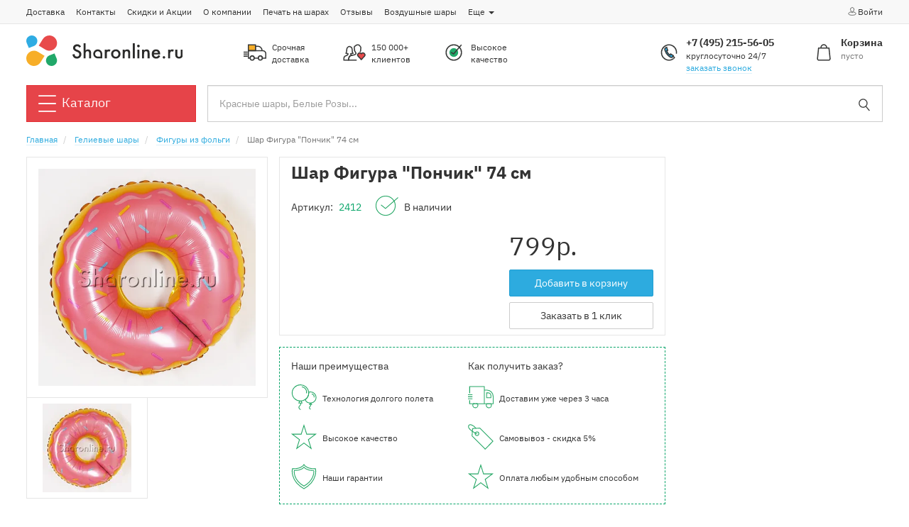

--- FILE ---
content_type: text/html; charset=UTF-8
request_url: https://sharonline.ru/folgirovannye/figury-iz-folgi/shar-figura-ponchik-nadkusannyj-66-sm
body_size: 17962
content:
<!DOCTYPE html>
<html lang="ru">
    <head>
                <title>Шар Фигура Пончик 74 см купить в Москве со срочной доставкой 24/7 недорого</title>
        <meta name="description" content="🎈 Заказать Шар Фигура Пончик 74 см по цене 699 руб в интернет-магазине ШАРОНЛАЙН 🚚 Срочная доставка за 2 часа 24/7 по Москве и МО 🎈 Самовывоз - скидка 5%"/>
        <meta name="keywords" content=""/>
        <meta property="og:title" content="Шар Фигура Пончик 74 см купить в Москве со срочной доставкой 24/7 недорого"/>
        <meta property="og:description" content="🎈 Заказать Шар Фигура Пончик 74 см по цене 699 руб в интернет-магазине ШАРОНЛАЙН 🚚 Срочная доставка за 2 часа 24/7 по Москве и МО 🎈 Самовывоз - скидка 5%"/>
            <meta property="og:type" content="website"/>
        <meta property="og:image" content="https://sharonline.ru/img/logo-image-mobile.svg"/>
        <meta property="og:site_name" content="Sharonline.ru">
        <meta property="og:url" content="https://sharonline.ru/folgirovannye/figury-iz-folgi/shar-figura-ponchik-nadkusannyj-66-sm"/>

        <base href="https://sharonline.ru"/>
        <meta charset="utf-8">
        <link rel="shortcut icon" href="/favicon.svg">
        <meta http-equiv="Content-Language" content="ru">
        <meta http-equiv="Content-Type" content="text/html; charset=UTF-8">
        <meta name="viewport" content="width=device-width, initial-scale=1.0, maximum-scale=1.0, user-scalable=no"/>
        <meta name="csrf-token" content="bjbtLOUP57YPyWGoQDmNeXBb3MACrMqvA3C29Fd4">

        <link href="/dist/front/app.css?id=85993045fb1ff8ecc730" rel="stylesheet">

        <meta http-equiv="X-UA-Compatible" content="IE=edge">
        <!--[if lt IE 9]><script src="//html5shiv.googlecode.com/svn/trunk/html5.js"></script><![endif]-->

                <link href="/dist/front/owl.carousel.css?id=37bf861c03a3185a1601" rel="stylesheet">
        <link href="/dist/front/lightbox.css?id=369477aa99162a51e4f9" rel="stylesheet">
        </head>
    <body>

                    <script type="text/javascript">window.dataLayer = window.dataLayer || [];</script>
                            <script type="text/javascript" >
    // for google reviews
    var isThisConfirmPage = window.location.href.indexOf('checkout/confirm') != -1;
</script>

<!-- Yandex.Metrika counter -->
<script type="text/javascript" >
    (function(m,e,t,r,i,k,a){m[i]=m[i]||function(){(m[i].a=m[i].a||[]).push(arguments)};
        m[i].l=1*new Date();
        for (var j = 0; j < document.scripts.length; j++) {if (document.scripts[j].src === r) { return; }}
        k=e.createElement(t),a=e.getElementsByTagName(t)[0],k.async=1,k.src=r,a.parentNode.insertBefore(k,a)})
    (window, document, "script", "https://mc.yandex.ru/metrika/tag.js", "ym");

    ym(24676250, "init", {
        clickmap:true,
        trackLinks:true,
        accurateTrackBounce:true,
        webvisor:!isThisConfirmPage,
        ecommerce:"dataLayer"
    });
</script>
<noscript><div><img src="https://mc.yandex.ru/watch/24676250" style="position:absolute; left:-9999px;" alt="" /></div></noscript>
<!-- /Yandex.Metrika counter -->                <!-- Global site tag (gtag.js) - Google Analytics -->
<script async src="https://www.googletagmanager.com/gtag/js?id=UA-50056807-1"></script>
<script>
    window.dataLayer = window.dataLayer || [];
    function gtag(){dataLayer.push(arguments);}
    gtag('js', new Date());

    gtag('config', 'UA-50056807-1');
</script>
                <!-- Top.Mail.Ru counter -->
<script type="text/javascript">
    var _tmr = window._tmr || (window._tmr = []);
    _tmr.push({id: "3466629", type: "pageView", start: (new Date()).getTime()});
    (function (d, w, id) {
        if (d.getElementById(id)) return;
        var ts = d.createElement("script"); ts.type = "text/javascript"; ts.async = true; ts.id = id;
        ts.src = "https://top-fwz1.mail.ru/js/code.js";
        var f = function () {var s = d.getElementsByTagName("script")[0]; s.parentNode.insertBefore(ts, s);};
        if (w.opera == "[object Opera]") { d.addEventListener("DOMContentLoaded", f, false); } else { f(); }
    })(document, window, "tmr-code");
</script>
<noscript><div><img src="https://top-fwz1.mail.ru/counter?id=3466629;js=na" style="position:absolute;left:-9999px;" alt="Top.Mail.Ru" /></div></noscript>
<!-- /Top.Mail.Ru counter -->                    
        <div id="mobile-sidenav-j" class="mobile-sidenav">
    <div class="container">
        <div class="p-t p-b">
            <div class="row">
                <div class="col-xs-9 text-left">
                    <a href="/account" class="btn btn-block btn-success btn-sm">
                        <svg height="14" width="14" class="vertical-m"><use xlink:href="/dist/front/sprite.svg?id=e6bd664947642af4bb3e#header-user-white"/></svg>профиль
                    </a>
                </div>
                <div class="col-xs-12 text-left">
                    <button type="button" class="btn btn-block btn-danger btn-sm callback-modal-trigger-j">
                        <svg height="14" width="14" class="vertical-m"><use xlink:href="/dist/front/sprite.svg?id=e6bd664947642af4bb3e#sidebar-phone-white"/></svg>обратный звонок
                    </button>
                </div>
                <div class="col-xs-3 text-right">
                    <div class="mobile-sidenav-toggle-j">
                        <svg height="32" width="32" class="vertical-m m-r"><use xlink:href="/dist/front/sprite.svg?id=e6bd664947642af4bb3e#header-close"/></svg>
                    </div>
                </div>
            </div>
        </div>
        <div class="p-t p-b">
            <div class="row">
                <div class="col-xs-24">
                    <form action="/search"> <div class="form-group has-feedback m-b-0"> <input name="search" value="" class="form-control input-lg" placeholder="Красные шары, Белые Розы..."/> <button type="submit" class="search-input-submit-button form-control-feedback"> <svg height="24" width="24" class="vertical-m"><use xlink:href="/dist/front/sprite.svg?id=e6bd664947642af4bb3e#header-search"/></svg> </button> </div> </form>                </div>
            </div>
        </div>
        <div class="p-t p-b">
            <div class="font-h1 font-bold">Каталог</div>
            <ul class="nav">
                <li class="font-h4 border-b-d p-l p-r p-t p-b">
                    <a href="/oformlenie-sharami/kompozicii-iz-sharov"
                       class="border-n text-danger font-bold">🔥&nbsp;Композиции из шаров</a>
                </li>
                                                        <li class="font-h4 border-b-d p-l p-r p-t p-b">
                                                    <a href="/katalog-skidki-i-akcii" class="border-n text-base">SALE - все скидки</a>
                                            </li>
                    <ul id="collapse583" class="nav p-l-2 p-t collapse" aria-labelledby="collapse583">
                                            </ul>
                                                        <li class="font-h4 border-b-d p-l p-r p-t p-b">
                                                    <a href="/novinki" class="border-n text-base">Новинки</a>
                                            </li>
                    <ul id="collapse615" class="nav p-l-2 p-t collapse" aria-labelledby="collapse615">
                                            </ul>
                                                        <li class="font-h4 border-b-d p-l p-r p-t p-b">
                                                    <a href="/hity-prodazh" class="border-n text-base">Хиты продаж</a>
                                            </li>
                    <ul id="collapse513" class="nav p-l-2 p-t collapse" aria-labelledby="collapse513">
                                            </ul>
                                                        <li class="font-h4 border-b-d p-l p-r p-t p-b">
                                                    <a data-toggle="collapse" href="#collapse1" aria-expanded="false" class="border-n text-base">
                                Гелиевые шары
                                <svg height="24" width="24" class="pull-right vertical-m"><use xlink:href="/dist/front/sprite.svg?id=e6bd664947642af4bb3e#chevron-down"/></svg>
                            </a>
                                            </li>
                    <ul id="collapse1" class="nav p-l-2 p-t collapse" aria-labelledby="collapse1">
                                                    <li class="font-h4">
                                <a href="/nabory-sharov" class="border-n text-base">Наборы шаров</a>
                            </li>
                                                    <li class="font-h4">
                                <a href="/sety-iz-sharov" class="border-n text-base">Сеты из шаров</a>
                            </li>
                                                    <li class="font-h4">
                                <a href="/shary-v-korobke" class="border-n text-base">Шары в коробке</a>
                            </li>
                                                    <li class="font-h4">
                                <a href="/shary-serdechki" class="border-n text-base">Шары сердечки</a>
                            </li>
                                                    <li class="font-h4">
                                <a href="/bukety-iz-sharov" class="border-n text-base">Букеты из шаров</a>
                            </li>
                                                    <li class="font-h4">
                                <a href="/fontan-iz-sharov" class="border-n text-base">Фонтаны из шаров</a>
                            </li>
                                                    <li class="font-h4">
                                <a href="/shary-s-nadpisyami" class="border-n text-base">Шары с надписями</a>
                            </li>
                                                    <li class="font-h4">
                                <a href="/oblako-sharikov" class="border-n text-base">Облако из шаров</a>
                            </li>
                                                    <li class="font-h4">
                                <a href="/shary-pod-potolok" class="border-n text-base">Шары под потолок</a>
                            </li>
                                                    <li class="font-h4">
                                <a href="/shary-s-konfetti" class="border-n text-base">Шары с конфетти</a>
                            </li>
                                                    <li class="font-h4">
                                <a href="/bolshie-shary" class="border-n text-base">Большие шары</a>
                            </li>
                                                    <li class="font-h4">
                                <a href="/svetjashhiesa" class="border-n text-base">Светящиеся шары</a>
                            </li>
                                                    <li class="font-h4">
                                <a href="/folgirovannye" class="border-n text-base">Фольгированные</a>
                            </li>
                                                    <li class="font-h4">
                                <a href="/folgirovannye/shary-cifry" class="border-n text-base">Цифры</a>
                            </li>
                                                    <li class="font-h4">
                                <a href="/bukvy-i-nadpisi" class="border-n text-base">Буквы и надписи</a>
                            </li>
                                                    <li class="font-h4">
                                <a href="/folgirovannye/serdca-krugi-i-zvezdy" class="border-n text-base">Сердца, круги и звезды</a>
                            </li>
                                                    <li class="font-h4">
                                <a href="/folgirovannye/figury-iz-folgi" class="border-n text-base">Фигуры из фольги</a>
                            </li>
                                                    <li class="font-h4">
                                <a href="/folgirovannye/figury-3d-na-podstavke" class="border-n text-base">Фигуры 3D, на подставке</a>
                            </li>
                                                    <li class="font-h4">
                                <a href="/folgirovannye/hodjachie-shary" class="border-n text-base">Ходячие </a>
                            </li>
                                                    <li class="font-h4">
                                <a href="/folgirovannye/pojushhie-shary" class="border-n text-base">Поющие</a>
                            </li>
                                                    <li class="font-h4">
                                <a href="/kombo-nabory" class="border-n text-base">Комбо-наборы</a>
                            </li>
                                                    <li class="font-h4">
                                <a href="/gelievye-cepochki" class="border-n text-base">Гелиевые цепочки</a>
                            </li>
                                            </ul>
                                                        <li class="font-h4 border-b-d p-l p-r p-t p-b">
                                                    <a data-toggle="collapse" href="#collapse506" aria-expanded="false" class="border-n text-base">
                                Оформление шарами
                                <svg height="24" width="24" class="pull-right vertical-m"><use xlink:href="/dist/front/sprite.svg?id=e6bd664947642af4bb3e#chevron-down"/></svg>
                            </a>
                                            </li>
                    <ul id="collapse506" class="nav p-l-2 p-t collapse" aria-labelledby="collapse506">
                                                    <li class="font-h4">
                                <a href="/oformlenie-sharami/kompozicii-iz-sharov" class="border-n text-base">Композиции из шаров</a>
                            </li>
                                                    <li class="font-h4">
                                <a href="/oformlenie-sharami/figury-iz-sharov" class="border-n text-base">Фигуры из шаров</a>
                            </li>
                                                    <li class="font-h4">
                                <a href="/oformlenie-sharami/stojki-iz-sharov" class="border-n text-base">Стойки и столбики</a>
                            </li>
                                                    <li class="font-h4">
                                <a href="/oformlenie-sharami/kraftovye-bukety-s-sharami" class="border-n text-base">Крафтовые букеты с шарами</a>
                            </li>
                                                    <li class="font-h4">
                                <a href="/oformlenie-sharami/fotozony-i-bannery" class="border-n text-base">Фотозоны и баннеры</a>
                            </li>
                                                    <li class="font-h4">
                                <a href="/oformlenie-sharami/bento-fotozony" class="border-n text-base">Бенто-фотозоны</a>
                            </li>
                                                    <li class="font-h4">
                                <a href="/shar-syurpriz" class="border-n text-base">Шар сюрприз</a>
                            </li>
                                                    <li class="font-h4">
                                <a href="/oformlenie-sharami/aeromozaika" class="border-n text-base">Аэромозаика</a>
                            </li>
                                                    <li class="font-h4">
                                <a href="/oformlenie-sharami/arki-iz-sharov" class="border-n text-base">Арки из шаров</a>
                            </li>
                                                    <li class="font-h4">
                                <a href="/oformlenie-sharami/girlyandy-iz-sharov" class="border-n text-base">Гирлянды из шаров</a>
                            </li>
                                                    <li class="font-h4">
                                <a href="/cvety-iz-sharov" class="border-n text-base">Цветы из шариков</a>
                            </li>
                                                    <li class="font-h4">
                                <a href="/oformlenie-sharami/oformlenie-svadby" class="border-n text-base">Оформление свадьбы</a>
                            </li>
                                                    <li class="font-h4">
                                <a href="/oformlenie-sharami/shkola" class="border-n text-base">Оформление школы</a>
                            </li>
                                                    <li class="font-h4">
                                <a href="/oformlenie-sharami/shary-na-palkah" class="border-n text-base">Шары на палочке</a>
                            </li>
                                                    <li class="font-h4">
                                <a href="/oformlenie-sharami/installyaciya-iz-sharov" class="border-n text-base">Инсталляция из шаров</a>
                            </li>
                                                    <li class="font-h4">
                                <a href="/oformlenie-sharami/pletennye-cifry-iz-sharov" class="border-n text-base">Плетеные цифры из шаров</a>
                            </li>
                                                    <li class="font-h4">
                                <a href="/shary-na-pol" class="border-n text-base">Шары на пол</a>
                            </li>
                                            </ul>
                                                        <li class="font-h4 border-b-d p-l p-r p-t p-b">
                                                    <a data-toggle="collapse" href="#collapse493" aria-expanded="false" class="border-n text-base">
                                Цветы
                                <svg height="24" width="24" class="pull-right vertical-m"><use xlink:href="/dist/front/sprite.svg?id=e6bd664947642af4bb3e#chevron-down"/></svg>
                            </a>
                                            </li>
                    <ul id="collapse493" class="nav p-l-2 p-t collapse" aria-labelledby="collapse493">
                                                    <li class="font-h4">
                                <a href="/cvety/bukety" class="border-n text-base">Букеты цветов</a>
                            </li>
                                                    <li class="font-h4">
                                <a href="/cvety/shlyapnye-korobki" class="border-n text-base">Шляпные коробки</a>
                            </li>
                                                    <li class="font-h4">
                                <a href="/cvety/gotovye-nabory" class="border-n text-base">Наборы цветов и шаров</a>
                            </li>
                                                    <li class="font-h4">
                                <a href="/cvety/cvetochnye-kompozicii" class="border-n text-base">Цветочные композиции</a>
                            </li>
                                            </ul>
                                                        <li class="font-h4 border-b-d p-l p-r p-t p-b">
                                                    <a data-toggle="collapse" href="#collapse4" aria-expanded="false" class="border-n text-base">
                                Товары к празднику
                                <svg height="24" width="24" class="pull-right vertical-m"><use xlink:href="/dist/front/sprite.svg?id=e6bd664947642af4bb3e#chevron-down"/></svg>
                            </a>
                                            </li>
                    <ul id="collapse4" class="nav p-l-2 p-t collapse" aria-labelledby="collapse4">
                                                    <li class="font-h4">
                                <a href="/tovary-k-prazdniku/servirovka-stola" class="border-n text-base">Сервировка стола</a>
                            </li>
                                                    <li class="font-h4">
                                <a href="/tovary-k-prazdniku/hlopushki" class="border-n text-base">Хлопушки</a>
                            </li>
                                                    <li class="font-h4">
                                <a href="/tovary-k-prazdniku/svechki" class="border-n text-base">Свечки</a>
                            </li>
                                                    <li class="font-h4">
                                <a href="/tovary-k-prazdniku/girljandy" class="border-n text-base">Гирлянды</a>
                            </li>
                                                    <li class="font-h4">
                                <a href="/tovary-k-prazdniku/otkrytki" class="border-n text-base">Открытки</a>
                            </li>
                                                    <li class="font-h4">
                                <a href="/mylnye-puzyri" class="border-n text-base">Мыльные пузыри</a>
                            </li>
                                                    <li class="font-h4">
                                <a href="/tovary-k-prazdniku/torty-na-zakaz" class="border-n text-base">Торты на заказ</a>
                            </li>
                                                    <li class="font-h4">
                                <a href="/podarki/mjagkie-igrushki" class="border-n text-base">Мягкие игрушки</a>
                            </li>
                                                    <li class="font-h4">
                                <a href="/podarki/sladosti" class="border-n text-base">Сладкие подарки</a>
                            </li>
                                                    <li class="font-h4">
                                <a href="/tovary-k-prazdniku/gruziki" class="border-n text-base">Грузики</a>
                            </li>
                                                    <li class="font-h4">
                                <a href="/tovary-k-prazdniku/golovnye-ubory" class="border-n text-base">Головные уборы</a>
                            </li>
                                                    <li class="font-h4">
                                <a href="/tovary-k-prazdniku/maski" class="border-n text-base">Маски</a>
                            </li>
                                                    <li class="font-h4">
                                <a href="/tovary-k-prazdniku/jazychki-gudki" class="border-n text-base">Язычки-гудки</a>
                            </li>
                                                    <li class="font-h4">
                                <a href="/tovary-k-prazdniku/karnavalnye-aksessuary" class="border-n text-base">Карнавальные аксессуары</a>
                            </li>
                                                    <li class="font-h4">
                                <a href="/tovary-k-prazdniku/ukrasheniya-dlya-interiera" class="border-n text-base">Украшения для интерьера</a>
                            </li>
                                                    <li class="font-h4">
                                <a href="/tovary-k-prazdniku/podarochnaya-upakovka" class="border-n text-base">Подарочная упаковка</a>
                            </li>
                                                    <li class="font-h4">
                                <a href="/tovary-k-prazdniku/oborudovanie-i-aksessuary-dlya-sharov" class="border-n text-base">Оборудование и аксессуары для шаров</a>
                            </li>
                                                    <li class="font-h4">
                                <a href="/tovary-k-prazdniku/cvetnoj-dym" class="border-n text-base">Цветной дым</a>
                            </li>
                                                    <li class="font-h4">
                                <a href="/tovary-k-prazdniku/naklejki" class="border-n text-base">Наклейки</a>
                            </li>
                                                    <li class="font-h4">
                                <a href="/tovary-k-prazdniku/naduvnye-igrushki" class="border-n text-base">Надувные игрушки</a>
                            </li>
                                                    <li class="font-h4">
                                <a href="/podarki" class="border-n text-base">Подарки</a>
                            </li>
                                            </ul>
                                                        <li class="font-h4 border-b-d p-l p-r p-t p-b">
                                                    <a data-toggle="collapse" href="#collapse2" aria-expanded="false" class="border-n text-base">
                                По событиям
                                <svg height="24" width="24" class="pull-right vertical-m"><use xlink:href="/dist/front/sprite.svg?id=e6bd664947642af4bb3e#chevron-down"/></svg>
                            </a>
                                            </li>
                    <ul id="collapse2" class="nav p-l-2 p-t collapse" aria-labelledby="collapse2">
                                                    <li class="font-h4">
                                <a href="/shary-na-prazdnik/shary-na-den-rozhdenija" class="border-n text-base">День рождения</a>
                            </li>
                                                    <li class="font-h4">
                                <a href="/shary-na-prazdnik/shary-dlja-detej" class="border-n text-base">Для детей</a>
                            </li>
                                                    <li class="font-h4">
                                <a href="/shary-na-prazdnik/shary-na-vypisku" class="border-n text-base">Выписка из роддома</a>
                            </li>
                                                    <li class="font-h4">
                                <a href="/shary-na-prazdnik/dlya-vlyublennyh" class="border-n text-base">Для влюбленных</a>
                            </li>
                                                    <li class="font-h4">
                                <a href="/shary-na-prazdnik/shary-dlya-fotosessii" class="border-n text-base">Для фотосессии</a>
                            </li>
                                                    <li class="font-h4">
                                <a href="/shary-na-prazdnik/dlya-muzhchin" class="border-n text-base">Для мужчин</a>
                            </li>
                                                    <li class="font-h4">
                                <a href="/gender-party" class="border-n text-base">Гендер пати</a>
                            </li>
                                                    <li class="font-h4">
                                <a href="/shary-na-prazdnik/shary-na-den-rossii" class="border-n text-base">День России</a>
                            </li>
                                                    <li class="font-h4">
                                <a href="/shary-na-prazdnik/shary-na-svadbu" class="border-n text-base">Свадьба</a>
                            </li>
                                                    <li class="font-h4">
                                <a href="/devichnik-malchishnik" class="border-n text-base">Девичник, Мальчишник</a>
                            </li>
                                                    <li class="font-h4">
                                <a href="/shary-na-prazdnik/shary-v-shkolu" class="border-n text-base">Школа</a>
                            </li>
                                                    <li class="font-h4">
                                <a href="/shary-na-prazdnik/shary-na-den-molodezhi" class="border-n text-base">День молодежи</a>
                            </li>
                                                    <li class="font-h4">
                                <a href="/shary-na-prazdnik/shary-na-den-goroda" class="border-n text-base">День города</a>
                            </li>
                                                    <li class="font-h4">
                                <a href="/shary-na-prazdnik/shary-na-14-fevralja" class="border-n text-base">14 февраля</a>
                            </li>
                                                    <li class="font-h4">
                                <a href="/shary-na-prazdnik/shary-na-23-fevralja" class="border-n text-base">23 февраля</a>
                            </li>
                                                    <li class="font-h4">
                                <a href="/shary-na-prazdnik/shary-na-8-marta" class="border-n text-base">8 марта</a>
                            </li>
                                                    <li class="font-h4">
                                <a href="/shary-na-prazdnik/shary-na-1-maja" class="border-n text-base">1 мая</a>
                            </li>
                                                    <li class="font-h4">
                                <a href="/shary-na-prazdnik/shary-na-9-maja" class="border-n text-base">9 мая</a>
                            </li>
                                                    <li class="font-h4">
                                <a href="/shary-na-prazdnik/shary-na-poslednij-zvonok" class="border-n text-base">Последний звонок</a>
                            </li>
                                                    <li class="font-h4">
                                <a href="/shary-na-prazdnik/shary-na-vypusknoj" class="border-n text-base">Выпускной</a>
                            </li>
                                                    <li class="font-h4">
                                <a href="/shary-na-prazdnik/shary-na-1-sentyabrya" class="border-n text-base">1 сентября</a>
                            </li>
                                                    <li class="font-h4">
                                <a href="/shary-na-prazdnik/den-uchitelya" class="border-n text-base">День учителя</a>
                            </li>
                                                    <li class="font-h4">
                                <a href="/shary-na-prazdnik/den-otca" class="border-n text-base">День отца</a>
                            </li>
                                                    <li class="font-h4">
                                <a href="/shary-na-prazdnik/shary-na-hjellouin" class="border-n text-base">Хэллоуин</a>
                            </li>
                                                    <li class="font-h4">
                                <a href="/shary-na-prazdnik/shary-na-den-materi" class="border-n text-base">День матери</a>
                            </li>
                                                    <li class="font-h4">
                                <a href="/shary-na-prazdnik/shary-na-novyj-god" class="border-n text-base">Новый Год</a>
                            </li>
                                            </ul>
                                                        <li class="font-h4 border-b-d p-l p-r p-t p-b">
                                                    <a data-toggle="collapse" href="#collapse3" aria-expanded="false" class="border-n text-base">
                                По мультгероям
                                <svg height="24" width="24" class="pull-right vertical-m"><use xlink:href="/dist/front/sprite.svg?id=e6bd664947642af4bb3e#chevron-down"/></svg>
                            </a>
                                            </li>
                    <ul id="collapse3" class="nav p-l-2 p-t collapse" aria-labelledby="collapse3">
                                                    <li class="font-h4">
                                <a href="/barbi" class="border-n text-base">Барби</a>
                            </li>
                                                    <li class="font-h4">
                                <a href="/shary-multgeroi/cheburashka" class="border-n text-base">Чебурашка</a>
                            </li>
                                                    <li class="font-h4">
                                <a href="/shary-multgeroi/uenzdej" class="border-n text-base">Уэнздей</a>
                            </li>
                                                    <li class="font-h4">
                                <a href="/shary-multgeroi/shary-multgeroi/buba" class="border-n text-base">Буба</a>
                            </li>
                                                    <li class="font-h4">
                                <a href="/shary-multgeroi/oranzhevaya-korova" class="border-n text-base">Оранжевая корова</a>
                            </li>
                                                    <li class="font-h4">
                                <a href="/shary-multgeroi/haggi-vaggi" class="border-n text-base">Хагги Вагги</a>
                            </li>
                                                    <li class="font-h4">
                                <a href="/shary-multgeroi/minony" class="border-n text-base">Миньоны</a>
                            </li>
                                                    <li class="font-h4">
                                <a href="/shary-multgeroi/chelovek-pauk" class="border-n text-base">Человек-паук</a>
                            </li>
                                                    <li class="font-h4">
                                <a href="/shary-multgeroi/angry-birds" class="border-n text-base">Angry Birds</a>
                            </li>
                                                    <li class="font-h4">
                                <a href="/shary-multgeroi/vinni-puh" class="border-n text-base">Винни-Пух</a>
                            </li>
                                                    <li class="font-h4">
                                <a href="/shary-multgeroi/korol-lev" class="border-n text-base">Король Лев</a>
                            </li>
                                                    <li class="font-h4">
                                <a href="/shary-multgeroi/smeshariki" class="border-n text-base">Смешарики</a>
                            </li>
                                                    <li class="font-h4">
                                <a href="/shary-multgeroi/mikki-maus" class="border-n text-base">Микки Маус</a>
                            </li>
                                                    <li class="font-h4">
                                <a href="/shary-multgeroi/tachki" class="border-n text-base">Тачки</a>
                            </li>
                                                    <li class="font-h4">
                                <a href="/shary-multgeroi/cherepashki-nindzya" class="border-n text-base">Черепашки-ниндзя</a>
                            </li>
                                                    <li class="font-h4">
                                <a href="/shary-multgeroi/gubka-bob" class="border-n text-base">Губка Боб</a>
                            </li>
                                                    <li class="font-h4">
                                <a href="/shary-multgeroi/zvezdnye-vojny" class="border-n text-base">Звездные войны</a>
                            </li>
                                                    <li class="font-h4">
                                <a href="/shary-multgeroi/holodnoe-serdce" class="border-n text-base">Холодное сердце</a>
                            </li>
                                                    <li class="font-h4">
                                <a href="/po-multgeroyam/fiksiki" class="border-n text-base">Фиксики</a>
                            </li>
                                                    <li class="font-h4">
                                <a href="/shary-multgeroi/shchenyachij-patrul" class="border-n text-base">Щенячий Патруль</a>
                            </li>
                                                    <li class="font-h4">
                                <a href="/shary-multgeroi/malyshariki" class="border-n text-base">Малышарики</a>
                            </li>
                                                    <li class="font-h4">
                                <a href="/shary-multgeroi/barboskiny" class="border-n text-base">Барбоскины</a>
                            </li>
                                                    <li class="font-h4">
                                <a href="/shary-multgeroi/geroi-v-maskah" class="border-n text-base">Герои в масках</a>
                            </li>
                                                    <li class="font-h4">
                                <a href="/shary-multgeroi/mi-mi-mishki" class="border-n text-base">Ми-ми-мишки</a>
                            </li>
                                                    <li class="font-h4">
                                <a href="/po-multgeroyam/tri-kota" class="border-n text-base">Три кота</a>
                            </li>
                                                    <li class="font-h4">
                                <a href="/shary-multgeroi/ledi-bag" class="border-n text-base">Леди Баг</a>
                            </li>
                                                    <li class="font-h4">
                                <a href="/shary-multgeroi/mstiteli" class="border-n text-base">Мстители</a>
                            </li>
                                                    <li class="font-h4">
                                <a href="/shary-multgeroi/moj-malenkij-poni" class="border-n text-base">Мой маленький пони</a>
                            </li>
                                                    <li class="font-h4">
                                <a href="/shary-multgeroi/majnkraft" class="border-n text-base">Майнкрафт</a>
                            </li>
                                                    <li class="font-h4">
                                <a href="/shary-multgeroi/betmen" class="border-n text-base">Бэтмен</a>
                            </li>
                                                    <li class="font-h4">
                                <a href="/shary-multgeroi/supermen" class="border-n text-base">Супермен</a>
                            </li>
                                                    <li class="font-h4">
                                <a href="/shary-multgeroi/lego-nindzyago" class="border-n text-base">Лего Ниндзяго</a>
                            </li>
                                                    <li class="font-h4">
                                <a href="/po-multgeroyam/harry-potter" class="border-n text-base">Гарри Поттер</a>
                            </li>
                                                    <li class="font-h4">
                                <a href="/po-multgeroyam/svinka-peppa" class="border-n text-base">Свинка Пеппа</a>
                            </li>
                                                    <li class="font-h4">
                                <a href="/po-multgeroyam/transformery" class="border-n text-base">Трансформеры</a>
                            </li>
                                                    <li class="font-h4">
                                <a href="/po-multgeroyam/masha-i-medved" class="border-n text-base">Маша и Медведь</a>
                            </li>
                                                    <li class="font-h4">
                                <a href="/po-multgeroyam/brawl-stars" class="border-n text-base">Brawl Stars</a>
                            </li>
                                                    <li class="font-h4">
                                <a href="/po-multgeroyam/among-us" class="border-n text-base">Among Us</a>
                            </li>
                                                    <li class="font-h4">
                                <a href="/po-multgeroyam/skazochnyj-patrul" class="border-n text-base">Сказочный Патруль</a>
                            </li>
                                                    <li class="font-h4">
                                <a href="/po-multgeroyam/sinij-traktor" class="border-n text-base">Синий Трактор</a>
                            </li>
                                                    <li class="font-h4">
                                <a href="/po-multgeroyam/fortnite" class="border-n text-base">Fortnite</a>
                            </li>
                                                    <li class="font-h4">
                                <a href="/shary-multgeroi/princessy" class="border-n text-base">Принцессы</a>
                            </li>
                                                    <li class="font-h4">
                                <a href="/shary-multgeroi/hello-kitty" class="border-n text-base">Hello Kitty</a>
                            </li>
                                                    <li class="font-h4">
                                <a href="/gruzovichok-leva" class="border-n text-base">Грузовичок Лёва</a>
                            </li>
                                            </ul>
                                                        <li class="font-h4 border-b-d p-l p-r p-t p-b">
                                                    <a data-toggle="collapse" href="#collapse579" aria-expanded="false" class="border-n text-base">
                                По тематике
                                <svg height="24" width="24" class="pull-right vertical-m"><use xlink:href="/dist/front/sprite.svg?id=e6bd664947642af4bb3e#chevron-down"/></svg>
                            </a>
                                            </li>
                    <ul id="collapse579" class="nav p-l-2 p-t collapse" aria-labelledby="collapse579">
                                                    <li class="font-h4">
                                <a href="/po-tematike/zimnyaya-kollekciya" class="border-n text-base">Зимняя коллекция</a>
                            </li>
                                                    <li class="font-h4">
                                <a href="/po-tematike/edinorogi" class="border-n text-base">Единороги</a>
                            </li>
                                                    <li class="font-h4">
                                <a href="/po-tematikе/zhivotnye" class="border-n text-base">Животные</a>
                            </li>
                                                    <li class="font-h4">
                                <a href="/po-tematike/dinozavry" class="border-n text-base">Динозавры</a>
                            </li>
                                                    <li class="font-h4">
                                <a href="/po-tematikе/kosmos" class="border-n text-base">Космос</a>
                            </li>
                                                    <li class="font-h4">
                                <a href="/po-tematikе/tehnika" class="border-n text-base">Техника</a>
                            </li>
                                                    <li class="font-h4">
                                <a href="/po-tematikе/sport" class="border-n text-base">Спорт</a>
                            </li>
                                                    <li class="font-h4">
                                <a href="/po-tematikе/vesennyaya-kollekciya" class="border-n text-base">Весенняя коллекция</a>
                            </li>
                                                    <li class="font-h4">
                                <a href="/po-tematikе/piratskaya-vecherinka" class="border-n text-base">Пиратская вечеринка</a>
                            </li>
                                                    <li class="font-h4">
                                <a href="/po-tematikе/dzhungli" class="border-n text-base">Джунгли</a>
                            </li>
                                                    <li class="font-h4">
                                <a href="/po-tematikе/futbol" class="border-n text-base">Футбол</a>
                            </li>
                                                    <li class="font-h4">
                                <a href="/po-tematikе/samolety" class="border-n text-base">Самолеты</a>
                            </li>
                                                    <li class="font-h4">
                                <a href="/po-tematikе/rusalochka" class="border-n text-base">Русалочка</a>
                            </li>
                                                    <li class="font-h4">
                                <a href="/po-tematikе/morskaya" class="border-n text-base">Морская</a>
                            </li>
                                                    <li class="font-h4">
                                <a href="/po-tematikе/feya" class="border-n text-base">Фея</a>
                            </li>
                                                    <li class="font-h4">
                                <a href="/po-tematikе/sladosti" class="border-n text-base">Сладости</a>
                            </li>
                                                    <li class="font-h4">
                                <a href="/po-tematikе/cirk" class="border-n text-base">Цирк</a>
                            </li>
                                                    <li class="font-h4">
                                <a href="/po-tematikе/muzyka-kino" class="border-n text-base">Музыка, кино</a>
                            </li>
                                                    <li class="font-h4">
                                <a href="/po-tematikе/tropiki-leto" class="border-n text-base">Тропики, лето</a>
                            </li>
                                                    <li class="font-h4">
                                <a href="/po-tematikе/koshki-i-sobaki" class="border-n text-base">Кошки и собаки</a>
                            </li>
                                                    <li class="font-h4">
                                <a href="/po-tematikе/disko-party" class="border-n text-base">Диско party</a>
                            </li>
                                                    <li class="font-h4">
                                <a href="/po-tematikе/ferma" class="border-n text-base">Ферма</a>
                            </li>
                                                    <li class="font-h4">
                                <a href="/shary-multgeroi/kukly-lol" class="border-n text-base">Куклы &quot;LOL&quot;</a>
                            </li>
                                                    <li class="font-h4">
                                <a href="/po-tematikе/vestern" class="border-n text-base">Вестерн</a>
                            </li>
                                                    <li class="font-h4">
                                <a href="/po-tematike/osennyaya-kollekciya" class="border-n text-base">Осенняя коллекция</a>
                            </li>
                                            </ul>
                            </ul>
        </div>
        <div class="p-t p-b">
            <div class="font-h1 font-bold">Информация</div>
            <ul class="nav">
                                    <li class="font-h4 border-b-d p-l p-r p-t p-b">
                        <a href="/dostavka-sharov-24" class="border-n text-base">Доставка</a>
                    </li>
                                    <li class="font-h4 border-b-d p-l p-r p-t p-b">
                        <a href="/kontakty" class="border-n text-base">Контакты</a>
                    </li>
                                    <li class="font-h4 border-b-d p-l p-r p-t p-b">
                        <a href="/skidki-i-akcii" class="border-n text-base">Скидки и Акции</a>
                    </li>
                                    <li class="font-h4 border-b-d p-l p-r p-t p-b">
                        <a href="/o-kompanii" class="border-n text-base">О компании</a>
                    </li>
                                    <li class="font-h4 border-b-d p-l p-r p-t p-b">
                        <a href="/pechat-na-sharah" class="border-n text-base">Печать на шарах</a>
                    </li>
                                    <li class="font-h4 border-b-d p-l p-r p-t p-b">
                        <a href="/otzyvy-klientov" class="border-n text-base">Отзывы</a>
                    </li>
                                    <li class="font-h4 border-b-d p-l p-r p-t p-b">
                        <a href="/sposoby-oplaty" class="border-n text-base">Способы оплаты</a>
                    </li>
                                    <li class="font-h4 border-b-d p-l p-r p-t p-b">
                        <a href="/voprosy-i-otvety" class="border-n text-base">Вопросы и Ответы</a>
                    </li>
                                    <li class="font-h4 border-b-d p-l p-r p-t p-b">
                        <a href="/garantija" class="border-n text-base">Гарантия и возврат</a>
                    </li>
                                    <li class="font-h4 border-b-d p-l p-r p-t p-b">
                        <a href="/usloviya-soglasheniya" class="border-n text-base">Соглашение (Оферта)</a>
                    </li>
                                    <li class="font-h4 border-b-d p-l p-r p-t p-b">
                        <a href="/blog" class="border-n text-base">Блог</a>
                    </li>
                            </ul>
        </div>
    </div>
</div>
        <div id="wrapper-j" class="wrapper">

            <header>
                <div id="mobile-app-banner-j" class="mobile-app-banner"> <div class="container"> <div class="mobile-app-banner__content"> <div id="mobile-app-banner-close-j" class="p-r"> <svg height="24" width="24"> <use xlink:href="/dist/front/sprite.svg?id=e6bd664947642af4bb3e#header-close"></use> </svg> </div> <a id="mobile-app-banner__content-link-j" href="" data-id="749253566098643637" data-url="https://redirect.appmetrica.yandex.com/serve/749253566098643637" class="mobile-app-banner__content-link"> <div class="mobile-app-banner__content-logo"> <img alt="" src="/img/logo-image-no-letters.svg" height="40"/> </div> <div class="text-left p-l"> <div class="font-h4 font-bold">Sharonline.ru</div> <div> <svg height="16" width="16"><use xlink:href="/dist/front/sprite.svg?id=e6bd664947642af4bb3e#star-act"></use></svg> <svg height="16" width="16"><use xlink:href="/dist/front/sprite.svg?id=e6bd664947642af4bb3e#star-act"></use></svg> <svg height="16" width="16"><use xlink:href="/dist/front/sprite.svg?id=e6bd664947642af4bb3e#star-act"></use></svg> <svg height="16" width="16"><use xlink:href="/dist/front/sprite.svg?id=e6bd664947642af4bb3e#star-act"></use></svg> <svg height="16" width="16"><use xlink:href="/dist/front/sprite.svg?id=e6bd664947642af4bb3e#star-act"></use></svg> </div> <div class="small">Быстрее и удобнее в приложении</div> </div> <button class="btn btn-sm btn-primary mobile-app-banner__button">Установить</button> </a> </div> </div> </div> <div class="p-t p-b bg-default border-b-d hidden-xs m-b"> <div class="container"> <div class="row"> <div class="col-sm-18"> <ul class="nav nav-pills">    <li role="presentation" class=""> <a href="/dostavka-sharov-24" class="border-n p-0 m-r-2 text-base">Доставка</a> </li>    <li role="presentation" class=""> <a href="/kontakty" class="border-n p-0 m-r-2 text-base">Контакты</a> </li>    <li role="presentation" class=""> <a href="/skidki-i-akcii" class="border-n p-0 m-r-2 text-base">Скидки и Акции</a> </li>    <li role="presentation" class=""> <a href="/o-kompanii" class="border-n p-0 m-r-2 text-base">О компании</a> </li>    <li role="presentation" class=""> <a href="/pechat-na-sharah" class="border-n p-0 m-r-2 text-base">Печать на шарах</a> </li>    <li role="presentation" class="hidden-sm"> <a href="/otzyvy-klientov" class="border-n p-0 m-r-2 text-base">Отзывы</a> </li>             <li role="presentation" class="hidden-sm"> <a title="Воздушные шары" href="/" class="border-n p-0 m-r-2 text-base">Воздушные шары</a> </li> <li role="presentation" class="dropdown dropdown-hover-j"> <a class="border-n p-0 text-base" data-toggle="dropdown" href="#" role="button" aria-haspopup="true" aria-expanded="false"> Еще&nbsp;<span class="caret"></span> </a> <ul class="dropdown-menu">             <li class="visible-sm-inline"> <a href="/otzyvy-klientov" class="border-n">Отзывы</a> </li>    <li class=""> <a href="/sposoby-oplaty" class="border-n">Способы оплаты</a> </li>    <li class=""> <a href="/voprosy-i-otvety" class="border-n">Вопросы и Ответы</a> </li>    <li class=""> <a href="/garantija" class="border-n">Гарантия и возврат</a> </li>    <li class=""> <a href="/usloviya-soglasheniya" class="border-n">Соглашение (Оферта)</a> </li>    <li class=""> <a href="/blog" class="border-n">Блог</a> </li>   </ul> </li> </ul> </div> <div class="col-sm-6"> <ul class="nav nav-pills pull-right">  <li> <a href="/login" class="border-n p-0 text-base"> <svg height="16" width="16" class="pull-left"><use xlink:href="/dist/front/sprite.svg?id=e6bd664947642af4bb3e#header-user"/></svg>Войти </a> </li>  </ul> </div> </div> </div> </div> <div class="p-t p-b"> <div class="container"> <div class="row"> <div class="col-xs-3 font-0 visible-xs"> <div class="mobile-sidenav-toggle-j"> <svg height="32" width="32"> <use xlink:href="/dist/front/sprite.svg?id=e6bd664947642af4bb3e#hamburger-search"/> </svg> </div> </div> <div class="col-xs-14 col-sm-9 col-md-6 text-center-xs"> <a href="/" title="Воздушные шары" class="border-n"> <img alt="Воздушные шары" src="https://img.sharonline.ru/img/logo-image-mobile.svg" class="main-logo"/> </a> </div> <div class="col-sm-8 col-md-9 col-lg-11 hidden-xs"> <div class="p-t"> <div class="row"> <div class="col-sm-12 col-md-8 col-lg-6"> <div class="display-t-c p-r"> <svg height="32" width="32"> <use xlink:href="/dist/front/sprite.svg?id=e6bd664947642af4bb3e#header-car"/> </svg> </div> <div class="display-t-c vertical-t"> <div class="small">Срочная доставка</div> </div> </div> <div class="col-sm-12 col-md-8 col-lg-6"> <div class="display-t-c p-r"> <svg height="32" width="32"> <use xlink:href="/dist/front/sprite.svg?id=e6bd664947642af4bb3e#header-clients"/> </svg> </div> <div class="display-t-c vertical-t"> <div class="small">150 000+ клиентов</div> </div> </div> <div class="col-md-8 col-lg-6 hidden-sm"> <div class="display-t-c p-r"> <svg height="32" width="32"> <use xlink:href="/dist/front/sprite.svg?id=e6bd664947642af4bb3e#header-ok-checked"/> </svg> </div> <div class="display-t-c vertical-t"> <div class="small">Высокое качество</div> </div> </div> </div> </div> </div> <div class="col-xs-3 col-sm-5 col-md-5 col-lg-4 font-0"> <div class="pull-right p-l hidden-xs"> <div class="font-base"> <a href="tel: +7 (495) 215-56-05" class="border-n text-base nowrap font-bold"> +7 (495) 215-56-05 </a> </div> <div class="font-base"> <div class="small">круглосуточно 24/7</div> <div class="small"><span class="btn-link callback-modal-trigger-j">заказать звонок</span></div> </div> </div> <div class="pull-right p-t p-0-xs hidden-sm"> <a href="tel: +7 (495) 215-56-05" class="border-n"> <svg height="32" width="32"> <use xlink:href="/dist/front/sprite.svg?id=e6bd664947642af4bb3e#header-phone"/> </svg> </a> </div> </div> <div class="col-xs-4 col-sm-2 col-md-4 col-lg-3 font-0">  <a href="/cart" class="border-n text-base"> <div class="pull-right p-l hidden-sm hidden-xs font-base"> <div class="font-bold">Корзина</div> <div class="small text-muted"> <div class="header-mini-cart-not-empty-j collapse"> <span id="header-mini-cart-quantity-val-j">0</span>&nbsp;товар(-ов) </div> <div class="header-mini-cart-empty-j ">пусто</div> </div> </div> <div class="pull-right p-t p-0-xs"> <span class="header-mini-cart-not-empty-j collapse"> <svg height="32" width="32"> <use xlink:href="/dist/front/sprite.svg?id=e6bd664947642af4bb3e#header-cart-red"/> </svg> </span> <span class="header-mini-cart-empty-j "> <svg height="32" width="32"> <use xlink:href="/dist/front/sprite.svg?id=e6bd664947642af4bb3e#header-cart"/> </svg> </span> </div> </a> </div> </div> </div> </div> <div class="modal fade" tabindex="-1" role="dialog" id="callback-modal-j"> <div class="modal-dialog modal-sm" role="document"> <div class="modal-content"> <div class="modal-header"> <button type="button" class="close" data-dismiss="modal" aria-label="Close"><span aria-hidden="true">&times;</span></button> <div class="font-h4">Заказать обратный звонок</div> </div> <div class="modal-body" id="callback-modal-templating-j"> <form id="callback-form-modal-j"> <div class="form-group"> <div id="callback-empty-phone-error-j" class="text-danger collapse">Введите корректный номер телефона.</div> <label for="callback-phone-j">Введите ваш телефон</label> <input id="callback-phone-j" name="phone" class="form-control phone-mask-j"/> </div> <div>И мы сразу же перезвоним вам!</div> <div class="p-t-2 p-b"> <button type="submit" class="btn btn-primary btn-block">Перезвоните мне!</button> </div> </form> </div> </div> </div> </div>            </header>

            <main>
                
    
    
    
    <div class="container">

        <div class="p-t p-b hidden-xs">
            <div class="row position-relative"> <div class="col-sm-7 col-md-6 col-lg-5  position-static"> <div class="dropdown position-static"> <button type="button"  id="main-catalog-button-j"  class="main-catalog-button"> <svg height="32" width="25" class="vertical-m m-r"><use xlink:href="/dist/front/sprite.svg?id=e6bd664947642af4bb3e#hamburger-white"/></svg>Каталог </button> <div class="horizontal-sidebar horizontal-sidebar-j dropdown-menu"> <div class="row horizontal-sidebar-content"> <div class="col-md-7 col-sm-9 p-l-0"> <div class="horizontal-sidebar-parents">    <a href="/katalog-skidki-i-akcii" data-index="0" class="horizontal-sidebar-parent   text-base "> <span>SALE - все скидки</span>  </a>   <a href="/novinki" data-index="1" class="horizontal-sidebar-parent   text-base "> <span>Новинки</span>  </a>   <a href="/hity-prodazh" data-index="2" class="horizontal-sidebar-parent   text-base "> <span>Хиты продаж</span>  </a>   <a href="/shary-s-geliem" data-index="3" class="horizontal-sidebar-parent  horizontal-sidebar-parent-j   text-base "> <span>Гелиевые шары</span>  <span class="pull-right p-r-2"> <svg height="18" width="18" class="pull-left"><use xlink:href="/dist/front/sprite.svg?id=e6bd664947642af4bb3e#chevron-right"/></svg> </span>  </a>   <a href="/oformlenie-sharami" data-index="4" class="horizontal-sidebar-parent  horizontal-sidebar-parent-j   text-base "> <span>Оформление шарами</span>  <span class="pull-right p-r-2"> <svg height="18" width="18" class="pull-left"><use xlink:href="/dist/front/sprite.svg?id=e6bd664947642af4bb3e#chevron-right"/></svg> </span>  </a>   <a href="/cvety" data-index="5" class="horizontal-sidebar-parent  horizontal-sidebar-parent-j   text-base "> <span>Цветы</span>  <span class="pull-right p-r-2"> <svg height="18" width="18" class="pull-left"><use xlink:href="/dist/front/sprite.svg?id=e6bd664947642af4bb3e#chevron-right"/></svg> </span>  </a>   <a href="/tovary-k-prazdniku" data-index="6" class="horizontal-sidebar-parent  horizontal-sidebar-parent-j   text-base "> <span>Товары к празднику</span>  <span class="pull-right p-r-2"> <svg height="18" width="18" class="pull-left"><use xlink:href="/dist/front/sprite.svg?id=e6bd664947642af4bb3e#chevron-right"/></svg> </span>  </a>   <a href="/shary-na-prazdnik" data-index="7" class="horizontal-sidebar-parent  horizontal-sidebar-parent-j   text-base "> <span>По событиям</span>  <span class="pull-right p-r-2"> <svg height="18" width="18" class="pull-left"><use xlink:href="/dist/front/sprite.svg?id=e6bd664947642af4bb3e#chevron-right"/></svg> </span>  </a>   <a href="/po-multgeroyam" data-index="8" class="horizontal-sidebar-parent  horizontal-sidebar-parent-j   text-base "> <span>По мультгероям</span>  <span class="pull-right p-r-2"> <svg height="18" width="18" class="pull-left"><use xlink:href="/dist/front/sprite.svg?id=e6bd664947642af4bb3e#chevron-right"/></svg> </span>  </a>   <a href="/po-tematike" data-index="9" class="horizontal-sidebar-parent  horizontal-sidebar-parent-j   text-base "> <span>По тематике</span>  <span class="pull-right p-r-2"> <svg height="18" width="18" class="pull-left"><use xlink:href="/dist/front/sprite.svg?id=e6bd664947642af4bb3e#chevron-right"/></svg> </span>  </a>  </div> </div> <div class="col-md-17 col-sm-15"> <div class="horizontal-sidebar-childs">  <div class="horizontal-sidebar-child horizontal-sidebar-child-j" data-index="0">  </div>  <div class="horizontal-sidebar-child horizontal-sidebar-child-j" data-index="1">  </div>  <div class="horizontal-sidebar-child horizontal-sidebar-child-j" data-index="2">  </div>  <div class="horizontal-sidebar-child horizontal-sidebar-child-j" data-index="3">  <table> <tr> <td colspan="2"> <a href="/shary-s-geliem">ПОСМОТРЕТЬ ВСЕ</a> </td> </tr>   <tr>  <td><a href="/nabory-sharov">Наборы шаров</a></td>    <td><a href="/sety-iz-sharov">Сеты из шаров</a></td>  </tr>    <tr>  <td><a href="/shary-v-korobke">Шары в коробке</a></td>    <td><a href="/shary-serdechki">Шары сердечки</a></td>  </tr>    <tr>  <td><a href="/bukety-iz-sharov">Букеты из шаров</a></td>    <td><a href="/fontan-iz-sharov">Фонтаны из шаров</a></td>  </tr>    <tr>  <td><a href="/shary-s-nadpisyami">Шары с надписями</a></td>    <td><a href="/oblako-sharikov">Облако из шаров</a></td>  </tr>    <tr>  <td><a href="/shary-pod-potolok">Шары под потолок</a></td>    <td><a href="/shary-s-konfetti">Шары с конфетти</a></td>  </tr>    <tr>  <td><a href="/bolshie-shary">Большие шары</a></td>    <td><a href="/svetjashhiesa">Светящиеся шары</a></td>  </tr>    <tr>  <td><a href="/folgirovannye">Фольгированные</a></td>    <td><a href="/folgirovannye/shary-cifry">Цифры</a></td>  </tr>    <tr>  <td><a href="/bukvy-i-nadpisi">Буквы и надписи</a></td>    <td><a href="/folgirovannye/serdca-krugi-i-zvezdy">Сердца, круги и звезды</a></td>  </tr>    <tr>  <td><a href="/folgirovannye/figury-iz-folgi">Фигуры из фольги</a></td>    <td><a href="/folgirovannye/figury-3d-na-podstavke">Фигуры 3D, на подставке</a></td>  </tr>    <tr>  <td><a href="/folgirovannye/hodjachie-shary">Ходячие </a></td>    <td><a href="/folgirovannye/pojushhie-shary">Поющие</a></td>  </tr>    <tr>  <td><a href="/kombo-nabory">Комбо-наборы</a></td>    <td><a href="/gelievye-cepochki">Гелиевые цепочки</a></td>  </tr>   </table>  </div>  <div class="horizontal-sidebar-child horizontal-sidebar-child-j" data-index="4">  <table> <tr> <td colspan="2"> <a href="/oformlenie-sharami">ПОСМОТРЕТЬ ВСЕ</a> </td> </tr>   <tr>  <td><a href="/oformlenie-sharami/kompozicii-iz-sharov">Композиции из шаров</a></td>    <td><a href="/oformlenie-sharami/figury-iz-sharov">Фигуры из шаров</a></td>  </tr>    <tr>  <td><a href="/oformlenie-sharami/stojki-iz-sharov">Стойки и столбики</a></td>    <td><a href="/oformlenie-sharami/kraftovye-bukety-s-sharami">Крафтовые букеты с шарами</a></td>  </tr>    <tr>  <td><a href="/oformlenie-sharami/fotozony-i-bannery">Фотозоны и баннеры</a></td>    <td><a href="/oformlenie-sharami/bento-fotozony">Бенто-фотозоны</a></td>  </tr>    <tr>  <td><a href="/shar-syurpriz">Шар сюрприз</a></td>    <td><a href="/oformlenie-sharami/aeromozaika">Аэромозаика</a></td>  </tr>    <tr>  <td><a href="/oformlenie-sharami/arki-iz-sharov">Арки из шаров</a></td>    <td><a href="/oformlenie-sharami/girlyandy-iz-sharov">Гирлянды из шаров</a></td>  </tr>    <tr>  <td><a href="/cvety-iz-sharov">Цветы из шариков</a></td>    <td><a href="/oformlenie-sharami/oformlenie-svadby">Оформление свадьбы</a></td>  </tr>    <tr>  <td><a href="/oformlenie-sharami/shkola">Оформление школы</a></td>    <td><a href="/oformlenie-sharami/shary-na-palkah">Шары на палочке</a></td>  </tr>    <tr>  <td><a href="/oformlenie-sharami/installyaciya-iz-sharov">Инсталляция из шаров</a></td>    <td><a href="/oformlenie-sharami/pletennye-cifry-iz-sharov">Плетеные цифры из шаров</a></td>  </tr>    <tr>  <td><a href="/shary-na-pol">Шары на пол</a></td>   </table>  </div>  <div class="horizontal-sidebar-child horizontal-sidebar-child-j" data-index="5">  <table> <tr> <td colspan="2"> <a href="/cvety">ПОСМОТРЕТЬ ВСЕ</a> </td> </tr>   <tr>  <td><a href="/cvety/bukety">Букеты цветов</a></td>    <td><a href="/cvety/shlyapnye-korobki">Шляпные коробки</a></td>  </tr>    <tr>  <td><a href="/cvety/gotovye-nabory">Наборы цветов и шаров</a></td>    <td><a href="/cvety/cvetochnye-kompozicii">Цветочные композиции</a></td>  </tr>   </table>  </div>  <div class="horizontal-sidebar-child horizontal-sidebar-child-j" data-index="6">  <table> <tr> <td colspan="2"> <a href="/tovary-k-prazdniku">ПОСМОТРЕТЬ ВСЕ</a> </td> </tr>   <tr>  <td><a href="/tovary-k-prazdniku/servirovka-stola">Сервировка стола</a></td>    <td><a href="/tovary-k-prazdniku/hlopushki">Хлопушки</a></td>  </tr>    <tr>  <td><a href="/tovary-k-prazdniku/svechki">Свечки</a></td>    <td><a href="/tovary-k-prazdniku/girljandy">Гирлянды</a></td>  </tr>    <tr>  <td><a href="/tovary-k-prazdniku/otkrytki">Открытки</a></td>    <td><a href="/mylnye-puzyri">Мыльные пузыри</a></td>  </tr>    <tr>  <td><a href="/tovary-k-prazdniku/torty-na-zakaz">Торты на заказ</a></td>    <td><a href="/podarki/mjagkie-igrushki">Мягкие игрушки</a></td>  </tr>    <tr>  <td><a href="/podarki/sladosti">Сладкие подарки</a></td>    <td><a href="/tovary-k-prazdniku/gruziki">Грузики</a></td>  </tr>    <tr>  <td><a href="/tovary-k-prazdniku/golovnye-ubory">Головные уборы</a></td>    <td><a href="/tovary-k-prazdniku/maski">Маски</a></td>  </tr>    <tr>  <td><a href="/tovary-k-prazdniku/jazychki-gudki">Язычки-гудки</a></td>    <td><a href="/tovary-k-prazdniku/karnavalnye-aksessuary">Карнавальные аксессуары</a></td>  </tr>    <tr>  <td><a href="/tovary-k-prazdniku/ukrasheniya-dlya-interiera">Украшения для интерьера</a></td>    <td><a href="/tovary-k-prazdniku/podarochnaya-upakovka">Подарочная упаковка</a></td>  </tr>    <tr>  <td><a href="/tovary-k-prazdniku/oborudovanie-i-aksessuary-dlya-sharov">Оборудование и аксессуары для шаров</a></td>    <td><a href="/tovary-k-prazdniku/cvetnoj-dym">Цветной дым</a></td>  </tr>    <tr>  <td><a href="/tovary-k-prazdniku/naklejki">Наклейки</a></td>    <td><a href="/tovary-k-prazdniku/naduvnye-igrushki">Надувные игрушки</a></td>  </tr>    <tr>  <td><a href="/podarki">Подарки</a></td>   </table>  </div>  <div class="horizontal-sidebar-child horizontal-sidebar-child-j" data-index="7">  <table> <tr> <td colspan="2"> <a href="/shary-na-prazdnik">ПОСМОТРЕТЬ ВСЕ</a> </td> </tr>   <tr>  <td><a href="/shary-na-prazdnik/shary-na-den-rozhdenija">День рождения</a></td>    <td><a href="/shary-na-prazdnik/shary-dlja-detej">Для детей</a></td>  </tr>    <tr>  <td><a href="/shary-na-prazdnik/shary-na-vypisku">Выписка из роддома</a></td>    <td><a href="/shary-na-prazdnik/dlya-vlyublennyh">Для влюбленных</a></td>  </tr>    <tr>  <td><a href="/shary-na-prazdnik/shary-dlya-fotosessii">Для фотосессии</a></td>    <td><a href="/shary-na-prazdnik/dlya-muzhchin">Для мужчин</a></td>  </tr>    <tr>  <td><a href="/gender-party">Гендер пати</a></td>    <td><a href="/shary-na-prazdnik/shary-na-den-rossii">День России</a></td>  </tr>    <tr>  <td><a href="/shary-na-prazdnik/shary-na-svadbu">Свадьба</a></td>    <td><a href="/devichnik-malchishnik">Девичник, Мальчишник</a></td>  </tr>    <tr>  <td><a href="/shary-na-prazdnik/shary-v-shkolu">Школа</a></td>    <td><a href="/shary-na-prazdnik/shary-na-den-molodezhi">День молодежи</a></td>  </tr>    <tr>  <td><a href="/shary-na-prazdnik/shary-na-den-goroda">День города</a></td>    <td><a href="/shary-na-prazdnik/shary-na-14-fevralja">14 февраля</a></td>  </tr>    <tr>  <td><a href="/shary-na-prazdnik/shary-na-23-fevralja">23 февраля</a></td>    <td><a href="/shary-na-prazdnik/shary-na-8-marta">8 марта</a></td>  </tr>    <tr>  <td><a href="/shary-na-prazdnik/shary-na-1-maja">1 мая</a></td>    <td><a href="/shary-na-prazdnik/shary-na-9-maja">9 мая</a></td>  </tr>    <tr>  <td><a href="/shary-na-prazdnik/shary-na-poslednij-zvonok">Последний звонок</a></td>    <td><a href="/shary-na-prazdnik/shary-na-vypusknoj">Выпускной</a></td>  </tr>    <tr>  <td><a href="/shary-na-prazdnik/shary-na-1-sentyabrya">1 сентября</a></td>    <td><a href="/shary-na-prazdnik/den-uchitelya">День учителя</a></td>  </tr>    <tr>  <td><a href="/shary-na-prazdnik/den-otca">День отца</a></td>    <td><a href="/shary-na-prazdnik/shary-na-hjellouin">Хэллоуин</a></td>  </tr>    <tr>  <td><a href="/shary-na-prazdnik/shary-na-den-materi">День матери</a></td>    <td><a href="/shary-na-prazdnik/shary-na-novyj-god">Новый Год</a></td>  </tr>   </table>  </div>  <div class="horizontal-sidebar-child horizontal-sidebar-child-j" data-index="8">  <table> <tr> <td colspan="2"> <a href="/po-multgeroyam">ПОСМОТРЕТЬ ВСЕ</a> </td> </tr>   <tr>  <td><a href="/barbi">Барби</a></td>    <td><a href="/shary-multgeroi/cheburashka">Чебурашка</a></td>  </tr>    <tr>  <td><a href="/shary-multgeroi/uenzdej">Уэнздей</a></td>    <td><a href="/shary-multgeroi/shary-multgeroi/buba">Буба</a></td>  </tr>    <tr>  <td><a href="/shary-multgeroi/oranzhevaya-korova">Оранжевая корова</a></td>    <td><a href="/shary-multgeroi/haggi-vaggi">Хагги Вагги</a></td>  </tr>    <tr>  <td><a href="/shary-multgeroi/minony">Миньоны</a></td>    <td><a href="/shary-multgeroi/chelovek-pauk">Человек-паук</a></td>  </tr>    <tr>  <td><a href="/shary-multgeroi/angry-birds">Angry Birds</a></td>    <td><a href="/shary-multgeroi/vinni-puh">Винни-Пух</a></td>  </tr>    <tr>  <td><a href="/shary-multgeroi/korol-lev">Король Лев</a></td>    <td><a href="/shary-multgeroi/smeshariki">Смешарики</a></td>  </tr>    <tr>  <td><a href="/shary-multgeroi/mikki-maus">Микки Маус</a></td>    <td><a href="/shary-multgeroi/tachki">Тачки</a></td>  </tr>    <tr>  <td><a href="/shary-multgeroi/cherepashki-nindzya">Черепашки-ниндзя</a></td>    <td><a href="/shary-multgeroi/gubka-bob">Губка Боб</a></td>  </tr>    <tr>  <td><a href="/shary-multgeroi/zvezdnye-vojny">Звездные войны</a></td>    <td><a href="/shary-multgeroi/holodnoe-serdce">Холодное сердце</a></td>  </tr>    <tr>  <td><a href="/po-multgeroyam/fiksiki">Фиксики</a></td>    <td><a href="/shary-multgeroi/shchenyachij-patrul">Щенячий Патруль</a></td>  </tr>    <tr>  <td><a href="/shary-multgeroi/malyshariki">Малышарики</a></td>    <td><a href="/shary-multgeroi/barboskiny">Барбоскины</a></td>  </tr>    <tr>  <td><a href="/shary-multgeroi/geroi-v-maskah">Герои в масках</a></td>    <td><a href="/shary-multgeroi/mi-mi-mishki">Ми-ми-мишки</a></td>  </tr>    <tr>  <td><a href="/po-multgeroyam/tri-kota">Три кота</a></td>    <td><a href="/shary-multgeroi/ledi-bag">Леди Баг</a></td>  </tr>    <tr>  <td><a href="/shary-multgeroi/mstiteli">Мстители</a></td>    <td><a href="/shary-multgeroi/moj-malenkij-poni">Мой маленький пони</a></td>  </tr>    <tr>  <td><a href="/shary-multgeroi/majnkraft">Майнкрафт</a></td>    <td><a href="/shary-multgeroi/betmen">Бэтмен</a></td>  </tr>    <tr>  <td><a href="/shary-multgeroi/supermen">Супермен</a></td>    <td><a href="/shary-multgeroi/lego-nindzyago">Лего Ниндзяго</a></td>  </tr>    <tr>  <td><a href="/po-multgeroyam/harry-potter">Гарри Поттер</a></td>    <td><a href="/po-multgeroyam/svinka-peppa">Свинка Пеппа</a></td>  </tr>    <tr>  <td><a href="/po-multgeroyam/transformery">Трансформеры</a></td>    <td><a href="/po-multgeroyam/masha-i-medved">Маша и Медведь</a></td>  </tr>    <tr>  <td><a href="/po-multgeroyam/brawl-stars">Brawl Stars</a></td>    <td><a href="/po-multgeroyam/among-us">Among Us</a></td>  </tr>    <tr>  <td><a href="/po-multgeroyam/skazochnyj-patrul">Сказочный Патруль</a></td>    <td><a href="/po-multgeroyam/sinij-traktor">Синий Трактор</a></td>  </tr>    <tr>  <td><a href="/po-multgeroyam/fortnite">Fortnite</a></td>    <td><a href="/shary-multgeroi/princessy">Принцессы</a></td>  </tr>    <tr>  <td><a href="/shary-multgeroi/hello-kitty">Hello Kitty</a></td>    <td><a href="/gruzovichok-leva">Грузовичок Лёва</a></td>  </tr>   </table>  </div>  <div class="horizontal-sidebar-child horizontal-sidebar-child-j" data-index="9">  <table> <tr> <td colspan="2"> <a href="/po-tematike">ПОСМОТРЕТЬ ВСЕ</a> </td> </tr>   <tr>  <td><a href="/po-tematike/zimnyaya-kollekciya">Зимняя коллекция</a></td>    <td><a href="/po-tematike/edinorogi">Единороги</a></td>  </tr>    <tr>  <td><a href="/po-tematikе/zhivotnye">Животные</a></td>    <td><a href="/po-tematike/dinozavry">Динозавры</a></td>  </tr>    <tr>  <td><a href="/po-tematikе/kosmos">Космос</a></td>    <td><a href="/po-tematikе/tehnika">Техника</a></td>  </tr>    <tr>  <td><a href="/po-tematikе/sport">Спорт</a></td>    <td><a href="/po-tematikе/vesennyaya-kollekciya">Весенняя коллекция</a></td>  </tr>    <tr>  <td><a href="/po-tematikе/piratskaya-vecherinka">Пиратская вечеринка</a></td>    <td><a href="/po-tematikе/dzhungli">Джунгли</a></td>  </tr>    <tr>  <td><a href="/po-tematikе/futbol">Футбол</a></td>    <td><a href="/po-tematikе/samolety">Самолеты</a></td>  </tr>    <tr>  <td><a href="/po-tematikе/rusalochka">Русалочка</a></td>    <td><a href="/po-tematikе/morskaya">Морская</a></td>  </tr>    <tr>  <td><a href="/po-tematikе/feya">Фея</a></td>    <td><a href="/po-tematikе/sladosti">Сладости</a></td>  </tr>    <tr>  <td><a href="/po-tematikе/cirk">Цирк</a></td>    <td><a href="/po-tematikе/muzyka-kino">Музыка, кино</a></td>  </tr>    <tr>  <td><a href="/po-tematikе/tropiki-leto">Тропики, лето</a></td>    <td><a href="/po-tematikе/koshki-i-sobaki">Кошки и собаки</a></td>  </tr>    <tr>  <td><a href="/po-tematikе/disko-party">Диско party</a></td>    <td><a href="/po-tematikе/ferma">Ферма</a></td>  </tr>    <tr>  <td><a href="/shary-multgeroi/kukly-lol">Куклы &quot;LOL&quot;</a></td>    <td><a href="/po-tematikе/vestern">Вестерн</a></td>  </tr>    <tr>  <td><a href="/po-tematike/osennyaya-kollekciya">Осенняя коллекция</a></td>   </table>  </div>  </div> </div> </div> </div> </div> </div> <div class="col-xs-24 col-sm-17 col-md-18  col-lg-19 "> <form action="/search"> <div class="form-group has-feedback m-b-0"> <input name="search" value="" class="form-control input-lg" placeholder="Красные шары, Белые Розы..."/> <button type="submit" class="search-input-submit-button form-control-feedback"> <svg height="24" width="24" class="vertical-m"><use xlink:href="/dist/front/sprite.svg?id=e6bd664947642af4bb3e#header-search"/></svg> </button> </div> </form> </div> </div>        </div>

        <div class="product-card" itemscope itemtype="https://schema.org/Product">

            <div>
                <div class="p-t p-b hidden-xs"> <ol class="breadcrumb small" itemscope="" itemtype="http://schema.org/BreadcrumbList"> <li itemscope="" itemprop="itemListElement" itemtype="http://schema.org/ListItem"> <a href="/" itemprop="item"> <span itemprop="name">Главная</span> </a> <meta itemprop="position" content="1"> </li>   <li itemscope="" itemprop="itemListElement" itemtype="http://schema.org/ListItem"> <a href="/shary-s-geliem" itemprop="item"> <span itemprop="name">Гелиевые шары</span> <meta itemprop="position" content="2"> </a> </li>    <li itemscope="" itemprop="itemListElement" itemtype="http://schema.org/ListItem"> <a href="/folgirovannye/figury-iz-folgi" itemprop="item"> <span itemprop="name">Фигуры из фольги</span> <meta itemprop="position" content="3"> </a> </li>    <li class="active" itemscope="" itemprop="itemListElement" itemtype="http://schema.org/ListItem"> <span itemprop="name">Шар Фигура &quot;Пончик&quot; 74 см</span> <meta itemprop="position" content="4"> </li>   </ol> </div>            </div>

            <div class="row">

                <div class="col-xs-24 col-sm-8 col-md-7">
                    <div class="p-t p-b">
                        <div class="product-card-images"> <div id="owl-images-cover-j" class="owl-carousel owl-theme owl-product-card-images-cover product-card-images-cover">  <div class="text-center"> <a href="https://img.sharonline.ru/ProductImages/shar-figura-ponchik-74-sm-3-lg.jpg" data-lightbox="images-cover" data-title="Шар Фигура &quot;Пончик&quot; 74 см" class="border-n"> <img alt="Шар Фигура &quot;Пончик&quot; 74 см - изображение 1" src="https://img.sharonline.ru/ProductImages/shar-figura-ponchik-74-sm-3-lg.jpg" itemprop="image"/> </a> </div>  </div> <div class="hidden-xs clearfix border-l-d">  <div class="col-sm-12 text-center p-0 border-r-d border-b-d p-t p-b"> <a href="https://img.sharonline.ru/ProductImages/shar-figura-ponchik-74-sm-3-lg.jpg" data-lightbox="images-additional" data-title="Шар Фигура &quot;Пончик&quot; 74 см" class="border-n"> <img alt="Шар Фигура &quot;Пончик&quot; 74 см - изображение 1" src="https://img.sharonline.ru/ProductImages/shar-figura-ponchik-74-sm-3-xs.jpg" itemprop="image"/> </a> </div>  </div> </div>                    </div>
                </div>

                <div class="col-xs-24 col-sm-16 col-md-12 col-lg-11">
                    <div class="p-t p-b">
                        <div class="product-card-offer">
                            <h1 itemprop="name">Шар Фигура &quot;Пончик&quot; 74 см</h1>
                            <div class="p-t-2">
                                <table>
                                    <tr>
                                        <td>Артикул:</td>
                                        <td class="p-l text-success">2412</td>
                                        <td class="p-l-2">
                                            <svg height="36" width="36">
                                                <use xlink:href="/dist/front/sprite.svg?id=e6bd664947642af4bb3e#product-stock-green"/>
                                            </svg>
                                        </td>
                                        <td class="p-l">В наличии</td>
                                    </tr>
                                </table>
                            </div>
                            <div class="p-t row">
                                <div class="col-sm-14">
                                    <div class="product-card-offer-skus">
                                                                                                                                    <input checked="checked" id="sku_7196" name="product_2412" class="hidden sku-radio-j" data-product-id="2412" data-price="799" value="7196" type="checkbox"/>
                                                                                                                        </div>
                                </div>
                                <div class="col-sm-10">
                                    <div class="product-card-offer-price" itemprop="offers" itemscope itemtype="https://schema.org/Offer">
                                        <div class="font-h1">
                                                                                                                                                <span id="product_thumb_2412_val_j" itemprop="price">799</span>р.
                                                                                                                                        <meta itemprop="priceCurrency" content="RUB">
                                            <link itemprop="availability" href="https://schema.org/InStock">
                                        </div>
                                    </div>
                                    <div class="p-t p-b">
                                        <div>
                                            <button type="button" data-product-id="2412" class="btn btn-primary btn-block product-page-add-to-cart-j">Добавить в корзину</button>
                                        </div>
                                        <div class="p-t">
                                            <button type="button" data-product-id="2412" id="one-click-order-modal-trigger-j" class="btn btn-default btn-block">Заказать в 1 клик</button>
                                        </div>
                                    </div>
                                </div>
                            </div>
                        </div>
                    </div>
                    <div class="p-t p-b">
                        <div class="product-card-advantages">
                            <div class="product-card-advantages-bordered">
                                <div class="col-sm-11">
                                    <div class="p-l p-r p-b">
                                        <div class="p-t-2 p-b">Наши преимущества</div>
                                        <div class="small">
                                            <table>
                                                <tbody>
                                                    <tr>
                                                        <td class="p-t p-b">
                                                            <svg height="36" width="36">
                                                                <use xlink:href="/dist/front/sprite.svg?id=e6bd664947642af4bb3e#product-balloons-green"/>
                                                            </svg>
                                                        </td>
                                                        <td class="p-l">Технология долгого полета</td>
                                                    </tr>
                                                    <tr>
                                                        <td class="p-t p-b">
                                                            <svg height="36" width="36">
                                                                <use xlink:href="/dist/front/sprite.svg?id=e6bd664947642af4bb3e#product-star-green"/>
                                                            </svg>
                                                        </td>
                                                        <td class="p-l">Высокое качество</td>
                                                    </tr>
                                                    <tr>
                                                        <td class="p-t p-b">
                                                            <svg height="36" width="36">
                                                                <use xlink:href="/dist/front/sprite.svg?id=e6bd664947642af4bb3e#product-garant-green"/>
                                                            </svg>
                                                        </td>
                                                        <td class="p-l">Наши гарантии</td>
                                                    </tr>
                                                </tbody>
                                            </table>
                                        </div>
                                    </div>
                                </div>
                                <div class="col-sm-13">
                                    <div class="p-l p-r p-b">
                                        <div class="p-t-2 p-b">Как получить заказ?</div>
                                        <div class="small">
                                            <table>
                                                <tbody>
                                                    <tr>
                                                        <td class="p-t p-b">
                                                            <svg height="36" width="36">
                                                                <use xlink:href="/dist/front/sprite.svg?id=e6bd664947642af4bb3e#product-dostavka-green"/>
                                                            </svg>
                                                        </td>
                                                        <td class="p-l">Доставим уже через 3 часа</td>
                                                    </tr>
                                                    <tr>
                                                        <td class="p-t p-b">
                                                            <svg height="36" width="36">
                                                                <use xlink:href="/dist/front/sprite.svg?id=e6bd664947642af4bb3e#product-pickup-green"/>
                                                            </svg>
                                                        </td>
                                                        <td class="p-l">Самовывоз - скидка 5%</td>
                                                    </tr>
                                                    <tr>
                                                        <td class="p-t p-b">
                                                            <svg height="36" width="36">
                                                                <use xlink:href="/dist/front/sprite.svg?id=e6bd664947642af4bb3e#product-star-green"/>
                                                            </svg>
                                                        </td>
                                                        <td class="p-l">Оплата любым удобным способом</td>
                                                    </tr>
                                                </tbody>
                                            </table>
                                        </div>
                                    </div>
                                </div>
                            </div>
                        </div>
                    </div>
                                            <div class="p-t p-b">
                            <div class="p-l-2 p-r-2 border-d">
                                <div class="font-h3 p-t p-b m-0 font-bold">Описание</div>
                                                                <div class="p-t p-b-2" itemprop="description">
                                                                        <p>Размер фигуры в надутом виде будет меньше, примерно 20-25 %.  Это происходит за счет того, что когда шар надувается, у него появляется толщина, которая образуется за счет сокращения его ширины и высоты.<br/></p>
                                </div>
                            </div>
                        </div>
                                    </div>

                <div class="col-sm-24 col-md-5 col-lg-6">
                                    </div>

            </div>

                            <div class="p-t p-b">
                    <div class="product-card-related">
                        <h3>Вас также могут заинтересовать</h3>
                        <div>
                            <div class="product-thumbs"> <div id="owl-related-products-j" class="owl-carousel owl-theme">  <div class="product-thumb"> <div class="p-t p-b-2"> <div class="product-thumb-img"> <a href="/tovary-k-prazdniku/ukrasheniya-dlya-interiera/nabor-dekora-nezhnost"> <img src="https://img.sharonline.ru/ProductImages/nabor-dekora-nezhnost-198-sm.jpg" alt="Набор декора &quot;Нежность&quot;"/> </a> </div> <div class="product-thumb-name"> <a href="/tovary-k-prazdniku/ukrasheniya-dlya-interiera/nabor-dekora-nezhnost"> Набор декора &quot;Нежность&quot; </a> </div> <div class="product-thumb-skus">   <input checked="checked" id="sku_47020" name="product_14926" class="hidden sku-radio-j" data-product-id="14926" data-price="1499" value="47020" type="checkbox"/>   </div> <div class="overflow-h"> <div class="col-xs-12"> <div class="product-thumb-price">  <span id="product_thumb_14926_val_j">1499</span>р.  </div> </div> <div class="col-xs-12 text-right"> <button type="button" data-product-id="14926" class="btn btn-primary add-to-cart-j"> <svg height="14" width="14" class="visible-xs"> <use xlink:href="/dist/front/sprite.svg?id=e6bd664947642af4bb3e#header-cart-white"/> </svg> <span class="hidden-xs">Купить</span> </button> </div> </div> </div> </div>  <div class="product-thumb"> <div class="p-t p-b-2"> <div class="product-thumb-img"> <a href="/nabory-sharov/nabor-sharov-sladkij-ponchik"> <img src="https://img.sharonline.ru/ProductImages/nabor-sharov-sladkij-ponchik-3-sm.jpg" alt="Набор шаров &quot;Сладкий пончик&quot;"/> </a> </div> <div class="product-thumb-name"> <a href="/nabory-sharov/nabor-sharov-sladkij-ponchik"> Набор шаров &quot;Сладкий пончик&quot; </a> </div> <div class="product-thumb-skus">   <input checked="checked" id="sku_16365" name="product_6925" class="hidden sku-radio-j" data-product-id="6925" data-price="3599" value="16365" type="checkbox"/>   </div> <div class="overflow-h"> <div class="col-xs-12"> <div class="product-thumb-price">  <span id="product_thumb_6925_val_j">3599</span>р.  </div> </div> <div class="col-xs-12 text-right"> <button type="button" data-product-id="6925" class="btn btn-primary add-to-cart-j"> <svg height="14" width="14" class="visible-xs"> <use xlink:href="/dist/front/sprite.svg?id=e6bd664947642af4bb3e#header-cart-white"/> </svg> <span class="hidden-xs">Купить</span> </button> </div> </div> </div> </div>  <div class="product-thumb"> <div class="p-t p-b-2"> <div class="product-thumb-img"> <a href="/sety-iz-sharov/set-iz-sharov-vkusnyj-desert-s-cifroj"> <img src="https://img.sharonline.ru/ProductImages/set-iz-sharov-vkusnyj-desert-s-cifroj-774-sm.jpg" alt="Сет из шаров &quot;Вкусный десерт&quot; с цифрой"/> </a> </div> <div class="product-thumb-name"> <a href="/sety-iz-sharov/set-iz-sharov-vkusnyj-desert-s-cifroj"> Сет из шаров &quot;Вкусный десерт&quot; с цифрой </a> </div> <div class="product-thumb-skus">   <input checked="checked" id="sku_47824" name="product_15172" class="hidden sku-radio-j" data-product-id="15172" data-price="5999" value="47824" type="checkbox"/>   </div> <div class="overflow-h"> <div class="col-xs-12"> <div class="product-thumb-price">  <span id="product_thumb_15172_val_j">5999</span>р.  </div> </div> <div class="col-xs-12 text-right"> <button type="button" data-product-id="15172" class="btn btn-primary add-to-cart-j"> <svg height="14" width="14" class="visible-xs"> <use xlink:href="/dist/front/sprite.svg?id=e6bd664947642af4bb3e#header-cart-white"/> </svg> <span class="hidden-xs">Купить</span> </button> </div> </div> </div> </div>  <div class="product-thumb"> <div class="p-t p-b-2"> <div class="product-thumb-img"> <a href="/oformlenie-sharami/kompozicii-iz-sharov/kompoziciya-iz-sharov-sladkoezhka-s-cifroj"> <img src="https://img.sharonline.ru/ProductImages/kompoziciya-iz-sharov-sladkoezhka-s-cifroj-3-sm.jpg" alt="Композиция из шаров &quot;Сладкоежка&quot; с цифрой"/> </a> </div> <div class="product-thumb-name"> <a href="/oformlenie-sharami/kompozicii-iz-sharov/kompoziciya-iz-sharov-sladkoezhka-s-cifroj"> Композиция из шаров &quot;Сладкоежка&quot; с цифрой </a> </div> <div class="product-thumb-skus">   <input checked="checked" id="sku_30935" name="product_10124" class="hidden sku-radio-j" data-product-id="10124" data-price="3999" value="30935" type="checkbox"/>   </div> <div class="overflow-h"> <div class="col-xs-12"> <div class="product-thumb-price">  <span id="product_thumb_10124_val_j">3999</span>р.  </div> </div> <div class="col-xs-12 text-right"> <button type="button" data-product-id="10124" class="btn btn-primary add-to-cart-j"> <svg height="14" width="14" class="visible-xs"> <use xlink:href="/dist/front/sprite.svg?id=e6bd664947642af4bb3e#header-cart-white"/> </svg> <span class="hidden-xs">Купить</span> </button> </div> </div> </div> </div>  <div class="product-thumb"> <div class="p-t p-b-2"> <div class="product-thumb-img"> <a href="/oformlenie-sharami/stojki-iz-sharov/stojka-iz-sharov-morozhenka"> <img src="https://img.sharonline.ru/ProductImages/stojka-iz-sharov-morozhenka-2-sm.jpg" alt="Стойка из шаров &quot;Мороженка&quot;"/> </a> </div> <div class="product-thumb-name"> <a href="/oformlenie-sharami/stojki-iz-sharov/stojka-iz-sharov-morozhenka"> Стойка из шаров &quot;Мороженка&quot; </a> </div> <div class="product-thumb-skus">   <input checked="checked" id="sku_44421" name="product_13991" class="hidden sku-radio-j" data-product-id="13991" data-price="2899" value="44421" type="checkbox"/>   </div> <div class="overflow-h"> <div class="col-xs-12"> <div class="product-thumb-price">  <span id="product_thumb_13991_val_j">2899</span>р.  </div> </div> <div class="col-xs-12 text-right"> <button type="button" data-product-id="13991" class="btn btn-primary add-to-cart-j"> <svg height="14" width="14" class="visible-xs"> <use xlink:href="/dist/front/sprite.svg?id=e6bd664947642af4bb3e#header-cart-white"/> </svg> <span class="hidden-xs">Купить</span> </button> </div> </div> </div> </div>  <div class="product-thumb"> <div class="p-t p-b-2"> <div class="product-thumb-img"> <a href="/tovary-k-prazdniku/girlyanda-ponchiki-200-sm"> <img src="https://img.sharonline.ru/ProductImages/girlyanda-ponchiki-255-sm-789-sm.jpg" alt="Гирлянда &quot;Пончики&quot; 255 см"/> </a> </div> <div class="product-thumb-name"> <a href="/tovary-k-prazdniku/girlyanda-ponchiki-200-sm"> Гирлянда &quot;Пончики&quot; 255 см </a> </div> <div class="product-thumb-skus">   <input checked="checked" id="sku_9104" name="product_3419" class="hidden sku-radio-j" data-product-id="3419" data-price="499" value="9104" type="checkbox"/>   </div> <div class="overflow-h"> <div class="col-xs-12"> <div class="product-thumb-price">   <span class="text-danger">499р.</span> <span style="text-decoration: line-through">599р.</span>   </div> </div> <div class="col-xs-12 text-right"> <button type="button" data-product-id="3419" class="btn btn-primary add-to-cart-j"> <svg height="14" width="14" class="visible-xs"> <use xlink:href="/dist/front/sprite.svg?id=e6bd664947642af4bb3e#header-cart-white"/> </svg> <span class="hidden-xs">Купить</span> </button> </div> </div> </div> </div>  <div class="product-thumb"> <div class="p-t p-b-2"> <div class="product-thumb-img"> <a href="/oformlenie-sharami/iistallyaciya-iz-sharov/installyaciya-iz-sharov-mechta-slasteny"> <img src="https://img.sharonline.ru/ProductImages/installyaciya-iz-sharov-mechta-slasteny-324-sm.jpg" alt="Инсталляция из шаров &quot;Мечта сластены&quot;"/> </a> </div> <div class="product-thumb-name"> <a href="/oformlenie-sharami/iistallyaciya-iz-sharov/installyaciya-iz-sharov-mechta-slasteny"> Инсталляция из шаров &quot;Мечта сластены&quot; </a> </div> <div class="product-thumb-skus">   <input checked="checked" id="sku_44422" name="product_13992" class="hidden sku-radio-j" data-product-id="13992" data-price="14999" value="44422" type="checkbox"/>   </div> <div class="overflow-h"> <div class="col-xs-12"> <div class="product-thumb-price">  <span id="product_thumb_13992_val_j">14999</span>р.  </div> </div> <div class="col-xs-12 text-right"> <button type="button" data-product-id="13992" class="btn btn-primary add-to-cart-j"> <svg height="14" width="14" class="visible-xs"> <use xlink:href="/dist/front/sprite.svg?id=e6bd664947642af4bb3e#header-cart-white"/> </svg> <span class="hidden-xs">Купить</span> </button> </div> </div> </div> </div>  <div class="product-thumb"> <div class="p-t p-b-2"> <div class="product-thumb-img"> <a href="/shary-v-korobke/korobka-syurpriz-tortik"> <img src="https://img.sharonline.ru/ProductImages/korobka-syurpriz-tortik-2-sm.jpg" alt="Коробка-сюрприз &quot;Тортик&quot;"/> </a> </div> <div class="product-thumb-name"> <a href="/shary-v-korobke/korobka-syurpriz-tortik"> Коробка-сюрприз &quot;Тортик&quot; </a> </div> <div class="product-thumb-skus">   <input checked="checked" id="sku_39460" name="product_12201" class="hidden sku-radio-j" data-product-id="12201" data-price="3799" value="39460" type="checkbox"/>   </div> <div class="overflow-h"> <div class="col-xs-12"> <div class="product-thumb-price">  <span id="product_thumb_12201_val_j">3799</span>р.  </div> </div> <div class="col-xs-12 text-right"> <button type="button" data-product-id="12201" class="btn btn-primary add-to-cart-j"> <svg height="14" width="14" class="visible-xs"> <use xlink:href="/dist/front/sprite.svg?id=e6bd664947642af4bb3e#header-cart-white"/> </svg> <span class="hidden-xs">Купить</span> </button> </div> </div> </div> </div>  <div class="product-thumb"> <div class="p-t p-b-2"> <div class="product-thumb-img"> <a href="/oformlenie-sharami/kompozicii-iz-sharov/kompoziciya-iz-sharov-tortik-s-cifroj"> <img src="https://img.sharonline.ru/ProductImages/kompoziciya-iz-sharov-tortik-s-cifroj-2-sm.jpg" alt="Композиция из шаров &quot;Тортик&quot; с цифрой"/> </a> </div> <div class="product-thumb-name"> <a href="/oformlenie-sharami/kompozicii-iz-sharov/kompoziciya-iz-sharov-tortik-s-cifroj"> Композиция из шаров &quot;Тортик&quot; с цифрой </a> </div> <div class="product-thumb-skus">   <input checked="checked" id="sku_37227" name="product_11745" class="hidden sku-radio-j" data-product-id="11745" data-price="3999" value="37227" type="checkbox"/>   </div> <div class="overflow-h"> <div class="col-xs-12"> <div class="product-thumb-price">   <span class="text-danger">3999р.</span> <span style="text-decoration: line-through">4299р.</span>   </div> </div> <div class="col-xs-12 text-right"> <button type="button" data-product-id="11745" class="btn btn-primary add-to-cart-j"> <svg height="14" width="14" class="visible-xs"> <use xlink:href="/dist/front/sprite.svg?id=e6bd664947642af4bb3e#header-cart-white"/> </svg> <span class="hidden-xs">Купить</span> </button> </div> </div> </div> </div>  <div class="product-thumb"> <div class="p-t p-b-2"> <div class="product-thumb-img"> <a href="/podarki/sladosti/podarochnyj-nabor-chupa-chups"> <img src="https://img.sharonline.ru/ProductImages/podarochnyj-nabor-chupa-chups-1-sm.jpg" alt="Подарочный набор &quot;Чупа-чупс&quot;"/> </a> </div> <div class="product-thumb-name"> <a href="/podarki/sladosti/podarochnyj-nabor-chupa-chups"> Подарочный набор &quot;Чупа-чупс&quot; </a> </div> <div class="product-thumb-skus">   <input checked="checked" id="sku_25400" name="product_9239" class="hidden sku-radio-j" data-product-id="9239" data-price="5499" value="25400" type="checkbox"/>   </div> <div class="overflow-h"> <div class="col-xs-12"> <div class="product-thumb-price">  <span id="product_thumb_9239_val_j">5499</span>р.  </div> </div> <div class="col-xs-12 text-right"> <button type="button" data-product-id="9239" class="btn btn-primary add-to-cart-j"> <svg height="14" width="14" class="visible-xs"> <use xlink:href="/dist/front/sprite.svg?id=e6bd664947642af4bb3e#header-cart-white"/> </svg> <span class="hidden-xs">Купить</span> </button> </div> </div> </div> </div>  </div> </div>                        </div>
                    </div>
                </div>
            
        </div>

    </div>

            <script type="text/javascript">
            // Yandex ecommerce
            window.dataLayer.push({
                "ecommerce": {
                    "detail": {
                        "products": [
                            {
                                "id": "2412",
                                "name" : 'Шар Фигура "Пончик" 74 см',
                                "price": 799,
                                "category": 'Гелиевые шары/Фигуры из фольги/Шар Фигура "Пончик" 74 см',
                                "variant": ''
                            }
                        ]
                    }
                }
            });

            // Google remarketing
            var google_tag_params = {
                ecomm_prodid: '2412',
                ecomm_pagetype: 'product',
                ecomm_totalvalue: 799
            };

            // Google ecomm
            gtag('event', 'view_item', {
                "items": [
                    {
                        "id": "2412",
                        "name" : 'Шар Фигура "Пончик" 74 см',
                        "price": 799,
                        "category": 'Гелиевые шары/Фигуры из фольги/Шар Фигура "Пончик" 74 см',
                        "variant": ''
                    }
                ]
            });
        </script>
    
    <div class="modal fade" tabindex="-1" role="dialog" id="one-click-order-modal-j"> <div id="one-click-order-modal-templating-j" class="modal-dialog modal-sm" role="document"> <form id="one-click-order-form-modal-j"> <div class="modal-content"> <div class="modal-header"> <button type="button" class="close" data-dismiss="modal" aria-label="Close"><span aria-hidden="true">&times;</span></button> <div class="font-h4">Заказ в 1 клик</div> </div> <div class="modal-body"> <div class="form-group"> <div id="one-click-order-empty-phone-error-j" class="text-danger collapse">Введите корректный номер телефона.</div> <label for="one-click-order-phone-j">Введите ваш телефон</label> <input id="one-click-order-phone-j" name="phone" class="form-control phone-mask-j"/> </div> <div>И мы сразу же перезвоним вам!</div> </div> <div class="modal-footer"> <button type="submit" class="btn btn-primary btn-block">Оформить заказ</button> </div> </div> </form> </div> </div>
            </main>

            <footer>
                <div class="p-t">

    <div class="bg-default p-t-2 p-b-2">

        <div class="container p-t p-b">

            <div class="row" itemscope itemtype="http://schema.org/Organization">

                <div class="col-xs-24 col-sm-8 col-lg-6 p-t p-b">
                    <div>
                        <a title="Воздушные шары" href="/" class="border-n">
                            <img alt="Воздушные шары" src="/img/logo-image-mobile.svg" class="main-logo"/>
                        </a>
                    </div>
                    <div class="p-t-2">
                        <p>Воздушные шары с доставкой по Москве и области недорого!</p>
                    </div>
                    <div class="small text-muted p-t">
                        <div>
                            © 2014-2026 <span itemprop="name">Sharonline.ru</span>
                        </div>
                        <address class="m-b-0 p-b" itemprop="address" itemscope itemtype="http://schema.org/PostalAddress">
                            <div>
                                ООО "ШАРОНЛАЙН"
                            </div>
                            <div>
                                ИНН 7722395689 ОГРН 1177746361880
                            </div>
                            <div>
                                <span class="nowrap">
                                    <span itemprop="postalCode">111020</span>,
                                    <span itemprop="addressLocality">г. Москва</span>,
                                    <span itemprop="streetAddress">ул. Боровая 3c3</span>
                                </span>
                            </div>
                            <div>м. Электрозаводская</div>
                            <div>м. Семеновская</div>
                            <div><a href="/kontakty">посмотреть на карте</a></div>
                        </address>
                    </div>
                </div>
                <div class="visible-lg col-lg-5 col-lg-push-1 p-t p-b">
                    <ul class="nav">
                                                    <li class="m-r-2 p-b">
                                <a href="/dostavka-sharov-24" class="border-n p-0 display-i-b">Доставка</a>
                            </li>
                                                    <li class="m-r-2 p-b">
                                <a href="/kontakty" class="border-n p-0 display-i-b">Контакты</a>
                            </li>
                                                    <li class="m-r-2 p-b">
                                <a href="/skidki-i-akcii" class="border-n p-0 display-i-b">Скидки и Акции</a>
                            </li>
                                                    <li class="m-r-2 p-b">
                                <a href="/o-kompanii" class="border-n p-0 display-i-b">О компании</a>
                            </li>
                                                    <li class="m-r-2 p-b">
                                <a href="/pechat-na-sharah" class="border-n p-0 display-i-b">Печать на шарах</a>
                            </li>
                                                    <li class="m-r-2 p-b">
                                <a href="/otzyvy-klientov" class="border-n p-0 display-i-b">Отзывы</a>
                            </li>
                                                    <li class="m-r-2 p-b">
                                <a href="/sposoby-oplaty" class="border-n p-0 display-i-b">Способы оплаты</a>
                            </li>
                                                    <li class="m-r-2 p-b">
                                <a href="/voprosy-i-otvety" class="border-n p-0 display-i-b">Вопросы и Ответы</a>
                            </li>
                                                    <li class="m-r-2 p-b">
                                <a href="/garantija" class="border-n p-0 display-i-b">Гарантия и возврат</a>
                            </li>
                                                    <li class="m-r-2 p-b">
                                <a href="/usloviya-soglasheniya" class="border-n p-0 display-i-b">Соглашение (Оферта)</a>
                            </li>
                                                    <li class="m-r-2 p-b">
                                <a href="/blog" class="border-n p-0 display-i-b">Блог</a>
                            </li>
                                            </ul>
                </div>
                <div class="col-xs-24 col-sm-8 col-lg-6 p-t p-b">
                    <div class="p-b">
                        <div class="font-h4">Мы в социальных сетях</div>
                        <div class="p-t">
                            <div class="display-i-b m-r">
                                <a href="https://vk.com/sharonline_ru" class="border-n" target="_blank">
                                    <svg height="42" width="42">
                                        <use xlink:href="/dist/front/sprite.svg?id=e6bd664947642af4bb3e#footer-vk"/>
                                    </svg>
                                </a>
                            </div>
                        </div>
                    </div>
                    <div class="p-b">
                        <div class="font-h4">
                            Способы оплаты
                        </div>
                        <div class="p-t">
                            <div class="display-i-b m-r">
                                <svg height="38" width="54">
                                    <use xlink:href="/dist/front/sprite.svg?id=e6bd664947642af4bb3e#payment-visa"/>
                                </svg>
                            </div>
                            <div class="display-i-b m-r">
                                <svg height="38" width="54">
                                    <use xlink:href="/dist/front/sprite.svg?id=e6bd664947642af4bb3e#payment-mastercard"/>
                                </svg>
                            </div>
                            <div class="display-i-b m-r">
                                <a id="mobile-app-banner__content-link-j"
                                   href=""
                                   data-url="https://4141783.redirect.appmetrica.yandex.com"
                                   class="mobile-app-banner__content-link" style="border:none;">
                                    <svg height="38" width="54">
                                        <use xlink:href="/dist/front/sprite.svg?id=e6bd664947642af4bb3e#payment-mir"/>
                                    </svg>
                                </a>
                            </div>
                        </div>
                    </div>
                </div>
                <div class="col-xs-24 col-sm-8 col-lg-6 p-t p-b">
                    <div class="p-b">
                        <div class="pull-left m-r m-b-2">
                            <svg height="32" width="32">
                                <use xlink:href="/dist/front/sprite.svg?id=e6bd664947642af4bb3e#contacts-phone"/>
                            </svg>
                        </div>
                        <div>
                            <div class="font-h4" itemprop="telephone">+7 (495) 215-56-05</div>
                            <div class="small">КРУГЛОСУТОЧНО 24/7</div>
                            <div class="small">
                                <span class="btn-link callback-modal-trigger-j">заказать звонок</span>
                            </div>
                        </div>
                    </div>
                    <div class="p-t p-b">
                        <div class="pull-left m-r m-b-2">
                            <svg height="32" width="32">
                                <use xlink:href="/dist/front/sprite.svg?id=e6bd664947642af4bb3e#contacts-mail-blue"/>
                            </svg>
                        </div>
                        <div>
                            <div class="font-h4" itemprop="email">
                                info@sharonline.ru
                            </div>
                            <div>
                                <a href="mailto:info@sharonline.ru" class="small">написать письмо</a>
                            </div>
                        </div>
                    </div>
                    <div class="p-t">
                        <form action="/search"> <div class="form-group has-feedback m-b-0"> <input name="search" value="" class="form-control input-lg" placeholder="Красные шары, Белые Розы..."/> <button type="submit" class="search-input-submit-button form-control-feedback"> <svg height="24" width="24" class="vertical-m"><use xlink:href="/dist/front/sprite.svg?id=e6bd664947642af4bb3e#header-search"/></svg> </button> </div> </form>                    </div>
                </div>

            </div>
        </div>

    </div>

</div>

            </footer>

        </div>

        <script type="text/javascript" src="//cdnjs.cloudflare.com/ajax/libs/jquery/2.2.4/jquery.min.js"></script>

                                    <script>
    (function(w, d, s, h, id) {
        w.roistatProjectId = id; w.roistatHost = h;
        var p = d.location.protocol == "https:" ? "https://" : "http://";
        var u = /^.*roistat_visit=[^;]+(.*)?$/.test(d.cookie) ? "/dist/module.js" : "/api/site/1.0/"+id+"/init";
        var js = d.createElement(s); js.async = 1; js.src = p+h+u; var js2 = d.getElementsByTagName(s)[0]; js2.parentNode.insertBefore(js, js2);
    })(window, document, 'script', 'cloud.roistat.com', 'e8d832300a3e90d9bba94ac2548529b6');
</script>                        <!-- BEGIN JIVOSITE CODE {literal} -->
<script type='text/javascript'>
    (function(){ var widget_id = 'wGgKrFL5l5';var d=document;var w=window;function l(){
        var s = document.createElement('script'); s.type = 'text/javascript'; s.async = true; s.src = '//code.jivosite.com/script/widget/'+widget_id; var ss = document.getElementsByTagName('script')[0]; ss.parentNode.insertBefore(s, ss);}if(d.readyState=='complete'){l();}else{if(w.attachEvent){w.attachEvent('onload',l);}else{w.addEventListener('load',l,false);}}})();</script>
<!-- {/literal} END JIVOSITE CODE -->        
        <script type="text/javascript" src="/dist/front/bottom.js?id=103b37fa2cd370091ef4"></script>

        <div class="modal fade" tabindex="-1" role="dialog" id="add-to-basket-modal-j"> <div class="modal-dialog" role="document"> <div class="modal-content"> <div class="modal-header"> <button type="button" class="close" data-dismiss="modal" aria-label="Close"><span aria-hidden="true">&times;</span></button> <div class="font-h4">Товар добавлен в корзину!</div> </div> <div class="modal-body p-t" id="add-to-basket-modal-templating-j"> </div> <div class="modal-footer p-t"> <div class="row"> <div class="col-sm-8"> <div class="p-t"> <a href="/cart" class="btn btn-primary btn-block">Перейти в корзину</a> </div> </div> <div class="col-sm-9 col-sm-push-7"> <div class="p-t"> <button type="button" data-dismiss="modal" class="btn btn-default btn-block">Продолжить покупки</button> </div> </div> </div> </div> </div> </div> </div>
        <div id="modal-error-templating-j"></div>

                <script type="text/javascript" src="/dist/front/owl.carousel.js?id=f416f9031fef25ae25ba"></script>
        <script type="text/javascript" src="/dist/front/lightbox.js?id=97df92e8611075baac79"></script>
        <script type="text/javascript" src="/dist/front/product.js?id=43a1244a28594a567d1a"></script>
    
    </body>
</html>


--- FILE ---
content_type: image/svg+xml
request_url: https://sharonline.ru/img/logo-image-mobile.svg
body_size: 3303
content:
<?xml version="1.0" encoding="UTF-8" standalone="no"?>
<svg
   xmlns:dc="http://purl.org/dc/elements/1.1/"
   xmlns:cc="http://creativecommons.org/ns#"
   xmlns:rdf="http://www.w3.org/1999/02/22-rdf-syntax-ns#"
   xmlns:svg="http://www.w3.org/2000/svg"
   xmlns="http://www.w3.org/2000/svg"
   viewBox="0 0 540.47198 105.8268"
   height="105.8268"
   width="540.47198"
   xml:space="preserve"
   id="svg2"
   version="1.1"><metadata
     id="metadata8"><rdf:RDF><cc:Work
         rdf:about=""><dc:format>image/svg+xml</dc:format><dc:type
           rdf:resource="http://purl.org/dc/dcmitype/StillImage" /></cc:Work></rdf:RDF></metadata><defs
     id="defs6"><clipPath
       id="clipPath18"
       clipPathUnits="userSpaceOnUse"><path
         id="path16"
         d="M 0,79.37 H 405.354 V 0 H 0 Z" /></clipPath></defs><g
     transform="matrix(1.3333333,0,0,-1.3333333,0,105.8268)"
     id="g10"><g
       id="g12"><g
         clip-path="url(#clipPath18)"
         id="g14"><g
           transform="translate(76.7562,49.1165)"
           id="g20"><path
             id="path22"
             style="fill:#e84a4b;fill-opacity:1;fill-rule:nonzero;stroke:none"
             d="m 0,0 c 5.77,9.323 2.857,21.538 -6.505,27.283 -9.347,5.736 -21.588,2.853 -27.369,-6.434 l -0.002,0.002 -10.475,-16.926 16.997,-10.431 0.002,0.003 C -17.996,-12.211 -5.76,-9.308 0,0" /></g><g
           transform="translate(2.9632,30.2673)"
           id="g24"><path
             id="path26"
             style="fill:#f7ae28;fill-opacity:1;fill-rule:nonzero;stroke:none"
             d="m 0,0 c -5.77,-9.323 -2.857,-21.538 6.505,-27.283 9.347,-5.736 21.588,-2.853 27.369,6.434 L 33.876,-20.851 44.351,-3.925 27.354,6.506 27.352,6.503 C 17.996,12.211 5.76,9.308 0,0" /></g><g
           transform="translate(27.5762,70.6856)"
           id="g28"><path
             id="path30"
             style="fill:#2face3;fill-opacity:1;fill-rule:nonzero;stroke:none"
             d="M 0,0 C -3.051,7.199 -11.445,10.596 -18.748,7.589 -26.04,4.587 -29.486,-3.664 -26.461,-10.854 l -0.002,-0.001 5.539,-13.069 13.283,5.177 C -0.362,-15.728 3.046,-7.187 0,0" /></g><g
           transform="translate(52.1476,8.6845)"
           id="g32"><path
             id="path34"
             style="fill:#21a869;fill-opacity:1;fill-rule:nonzero;stroke:none"
             d="m 0,0 c 3.051,-7.199 11.445,-10.596 18.748,-7.589 7.292,3.002 10.738,11.253 7.713,18.443 L 26.463,10.855 20.924,23.924 7.641,18.747 C 0.362,15.728 -3.046,7.187 0,0" /></g><g
           transform="translate(192.1571,31.367)"
           id="g36"><path
             id="path38"
             style="fill:#2b2b2a;fill-opacity:1;fill-rule:nonzero;stroke:none"
             d="m 0,0 h 0.001 l -0.018,-7 -7.03,0.017 v 10e-4 c -3.863,0.02 -6.984,3.149 -6.975,6.999 0.01,3.856 3.157,6.973 7.029,6.964 C -3.127,6.971 0,3.847 0,0 m -7.002,11.695 c -6.44,0.016 -11.674,-5.169 -11.69,-11.582 -0.016,-6.403 5.175,-11.607 11.6,-11.64 v -0.001 L 4.6,-11.558 4.63,0.085 H 4.628 c 0,6.399 -5.2,11.594 -11.63,11.61" /></g><g
           transform="translate(141.7895,50.4424)"
           id="g40"><path
             id="path42"
             style="fill:#2b2b2a;fill-opacity:1;fill-rule:nonzero;stroke:none"
             d="m 0,0 -4.421,-2.608 c -0.826,1.431 -1.613,2.361 -2.362,2.796 -0.78,0.495 -1.786,0.745 -3.017,0.745 -1.514,0 -2.769,-0.429 -3.767,-1.28 -0.998,-0.84 -1.497,-1.896 -1.497,-3.17 0,-1.753 1.31,-3.166 3.93,-4.24 l 3.603,-1.465 c 2.931,-1.182 5.074,-2.621 6.432,-4.321 1.356,-1.699 2.035,-3.786 2.035,-6.255 0,-3.306 -1.109,-6.038 -3.322,-8.199 -2.23,-2.173 -4.998,-3.26 -8.303,-3.26 -3.136,0 -5.723,0.924 -7.766,2.772 -2.012,1.847 -3.267,4.448 -3.766,7.803 l 5.52,1.21 c 0.25,-2.111 0.687,-3.571 1.31,-4.378 1.122,-1.554 2.76,-2.33 4.912,-2.33 1.699,0 3.11,0.568 4.233,1.703 1.124,1.131 1.684,2.568 1.684,4.307 0,0.698 -0.097,1.339 -0.291,1.922 -0.196,0.583 -0.5,1.117 -0.913,1.608 -0.413,0.489 -0.948,0.946 -1.603,1.373 -0.655,0.426 -1.434,0.835 -2.338,1.222 l -3.486,1.445 c -4.943,2.081 -7.414,5.123 -7.414,9.129 0,2.705 1.037,4.962 3.11,6.78 2.074,1.832 4.656,2.747 7.743,2.747 C -5.591,6.056 -2.34,4.039 0,0" /></g><g
           transform="translate(148.2922,59.178)"
           id="g44"><path
             id="path46"
             style="fill:#2b2b2a;fill-opacity:1;fill-rule:nonzero;stroke:none"
             d="m 0,0 h 5.263 v -18.541 c 1.872,1.677 3.938,2.517 6.198,2.517 2.574,0 4.632,-0.832 6.175,-2.494 1.31,-1.444 1.965,-3.749 1.965,-6.917 v -13.906 h -5.263 v 13.415 c 0,1.817 -0.323,3.135 -0.97,3.951 -0.648,0.813 -1.689,1.222 -3.123,1.222 -1.84,0 -3.134,-0.568 -3.882,-1.699 -0.734,-1.151 -1.1,-3.122 -1.1,-5.917 V -39.341 H 0 Z" /></g><g
           transform="translate(203.2831,42.5247)"
           id="g48"><path
             id="path50"
             style="fill:#2b2b2a;fill-opacity:1;fill-rule:nonzero;stroke:none"
             d="m 0,0 h 5.263 v -2.028 c 0.966,1.01 1.824,1.702 2.573,2.074 0.764,0.388 1.668,0.583 2.714,0.583 1.387,0 2.837,-0.45 4.35,-1.351 L 12.49,-5.52 c -0.997,0.713 -1.972,1.07 -2.923,1.07 -2.869,0 -4.304,-2.158 -4.304,-6.475 V -22.688 H 0 Z" /></g><g
           transform="translate(225.0836,31.252)"
           id="g52"><path
             id="path54"
             style="fill:#2b2b2a;fill-opacity:1;fill-rule:nonzero;stroke:none"
             d="m 0,0 c 0,-2.268 0.608,-4.063 1.825,-5.38 1.246,-1.337 2.892,-2.004 4.936,-2.004 2.057,0 3.703,0.659 4.934,1.978 1.232,1.321 1.848,3.084 1.848,5.288 0,2.204 -0.616,3.967 -1.848,5.288 C 10.448,6.504 8.803,7.173 6.761,7.173 4.748,7.173 3.119,6.504 1.871,5.17 0.623,3.836 0,2.112 0,0 m -5.379,0.093 c 0,3.275 1.177,6.064 3.532,8.361 2.353,2.297 5.223,3.448 8.608,3.448 3.398,0 6.283,-1.159 8.654,-3.472 2.338,-2.312 3.508,-5.156 3.508,-8.523 0,-3.402 -1.177,-6.253 -3.532,-8.55 -2.371,-2.282 -5.278,-3.423 -8.725,-3.423 -3.415,0 -6.276,1.163 -8.584,3.494 -2.308,2.297 -3.461,5.185 -3.461,8.665" /></g><g
           transform="translate(249.5733,42.5247)"
           id="g56"><path
             id="path58"
             style="fill:#2b2b2a;fill-opacity:1;fill-rule:nonzero;stroke:none"
             d="m 0,0 h 5.286 v -2.097 c 1.84,1.817 3.915,2.726 6.222,2.726 2.652,0 4.717,-0.832 6.199,-2.492 1.278,-1.413 1.918,-3.721 1.918,-6.919 v -13.906 h -5.287 v 12.672 c 0,2.236 -0.312,3.78 -0.935,4.636 -0.608,0.868 -1.715,1.302 -3.322,1.302 -1.746,0 -2.985,-0.573 -3.718,-1.721 C 5.645,-6.933 5.286,-8.914 5.286,-11.74 V -22.688 H 0 Z" /></g><path
           id="path60"
           style="fill:#2b2b2a;fill-opacity:1;fill-rule:nonzero;stroke:none"
           d="m 281.103,19.838 h -5.263 v 39.341 h 5.263 z" /><path
           id="path62"
           style="fill:#2b2b2a;fill-opacity:1;fill-rule:nonzero;stroke:none"
           d="m 293.033,19.838 h -5.263 v 22.688 h 5.263 z m -6.058,32.121 c 0,0.915 0.335,1.706 1.006,2.374 0.67,0.668 1.473,1.002 2.409,1.002 0.951,0 1.761,-0.334 2.433,-1.002 0.67,-0.653 1.004,-1.452 1.004,-2.4 0,-0.947 -0.334,-1.752 -1.004,-2.421 -0.656,-0.669 -1.459,-1.002 -2.41,-1.002 -0.951,0 -1.762,0.333 -2.432,1.002 -0.671,0.669 -1.006,1.481 -1.006,2.447" /><g
           transform="translate(299.6996,42.5247)"
           id="g64"><path
             id="path66"
             style="fill:#2b2b2a;fill-opacity:1;fill-rule:nonzero;stroke:none"
             d="m 0,0 h 5.286 v -2.097 c 1.84,1.817 3.915,2.726 6.222,2.726 2.652,0 4.717,-0.832 6.199,-2.492 1.278,-1.413 1.918,-3.721 1.918,-6.919 v -13.906 h -5.287 v 12.672 c 0,2.236 -0.312,3.78 -0.935,4.636 -0.608,0.868 -1.715,1.302 -3.322,1.302 -1.746,0 -2.985,-0.573 -3.718,-1.721 C 5.645,-6.933 5.286,-8.914 5.286,-11.74 V -22.688 H 0 Z" /></g><g
           transform="translate(341.3116,34.2324)"
           id="g68"><path
             id="path70"
             style="fill:#2b2b2a;fill-opacity:1;fill-rule:nonzero;stroke:none"
             d="M 0,0 C -0.734,2.795 -2.503,4.193 -5.31,4.193 -5.95,4.193 -6.55,4.095 -7.111,3.901 -7.672,3.708 -8.184,3.428 -8.643,3.063 -9.103,2.698 -9.497,2.258 -9.824,1.747 -10.152,1.234 -10.401,0.652 -10.572,0 Z m 5.403,-4.286 h -16.327 c 0.141,-1.863 0.748,-3.345 1.825,-4.45 1.075,-1.087 2.455,-1.629 4.14,-1.629 1.31,0 2.393,0.309 3.252,0.932 0.842,0.622 1.8,1.77 2.877,3.448 l 4.443,-2.469 c -0.686,-1.166 -1.411,-2.165 -2.175,-2.995 -0.764,-0.83 -1.583,-1.514 -2.456,-2.05 -0.874,-0.533 -1.817,-0.926 -2.831,-1.175 -1.013,-0.247 -2.113,-0.373 -3.297,-0.373 -3.4,0 -6.129,1.087 -8.186,3.26 -2.059,2.19 -3.089,5.094 -3.089,8.714 0,3.585 0.998,6.49 2.994,8.71 2.012,2.19 4.678,3.284 8,3.284 3.353,0 6.004,-1.064 7.953,-3.191 C 4.46,3.617 5.427,0.691 5.427,-3.052 Z" /></g><g
           transform="translate(353.2874,22.4453)"
           id="g72"><path
             id="path74"
             style="fill:#2b2b2a;fill-opacity:1;fill-rule:nonzero;stroke:none"
             d="m 0,0 c 0,0.869 0.319,1.624 0.958,2.261 0.64,0.637 1.404,0.954 2.293,0.954 0.889,0 1.654,-0.317 2.292,-0.954 0.64,-0.637 0.959,-1.4 0.959,-2.284 0,-0.9 -0.319,-1.67 -0.959,-2.306 C 4.92,-2.949 4.155,-3.26 3.251,-3.26 2.331,-3.26 1.559,-2.949 0.936,-2.329 0.312,-1.707 0,-0.93 0,0" /></g><g
           transform="translate(367.2512,42.5247)"
           id="g76"><path
             id="path78"
             style="fill:#2b2b2a;fill-opacity:1;fill-rule:nonzero;stroke:none"
             d="m 0,0 h 5.263 v -2.028 c 0.966,1.01 1.824,1.702 2.573,2.074 0.764,0.388 1.668,0.583 2.714,0.583 1.387,0 2.837,-0.45 4.35,-1.351 L 12.49,-5.52 c -0.997,0.713 -1.972,1.07 -2.923,1.07 -2.869,0 -4.304,-2.158 -4.304,-6.475 V -22.688 H 0 Z" /></g><g
           transform="translate(391.1569,42.5247)"
           id="g80"><path
             id="path82"
             style="fill:#2b2b2a;fill-opacity:1;fill-rule:nonzero;stroke:none"
             d="m 0,0 v -13.022 c 0,-3.756 1.49,-5.635 4.468,-5.635 2.978,0 4.467,1.879 4.467,5.635 V 0 h 5.262 v -13.137 c 0,-1.817 -0.225,-3.387 -0.677,-4.706 -0.437,-1.179 -1.192,-2.244 -2.269,-3.189 -1.778,-1.538 -4.038,-2.307 -6.783,-2.307 -2.729,0 -4.983,0.769 -6.76,2.307 -1.093,0.945 -1.863,2.01 -2.317,3.189 -0.435,1.057 -0.655,2.624 -0.655,4.706 l 0,13.137 z" /></g></g></g></g></svg>

--- FILE ---
content_type: image/svg+xml
request_url: https://sharonline.ru/img/logo-image-no-letters.svg
body_size: 1027
content:
<?xml version="1.0" encoding="UTF-8" standalone="no"?>
<svg
   xmlns:dc="http://purl.org/dc/elements/1.1/"
   xmlns:cc="http://creativecommons.org/ns#"
   xmlns:rdf="http://www.w3.org/1999/02/22-rdf-syntax-ns#"
   xmlns:svg="http://www.w3.org/2000/svg"
   xmlns="http://www.w3.org/2000/svg"
   viewBox="0 0 105.8268 105.8268"
   height="105.8268"
   width="105.8268"
   xml:space="preserve"
   id="svg2"
   version="1.1"><metadata
     id="metadata8"><rdf:RDF><cc:Work
         rdf:about=""><dc:format>image/svg+xml</dc:format><dc:type
           rdf:resource="http://purl.org/dc/dcmitype/StillImage" /></cc:Work></rdf:RDF></metadata><defs
     id="defs6"><clipPath
       id="clipPath18"
       clipPathUnits="userSpaceOnUse"><path
         id="path16"
         d="M 0,79.37 H 405.354 V 0 H 0 Z" /></clipPath></defs><g
     transform="matrix(1.3333333,0,0,-1.3333333,0,105.8268)"
     id="g10"><g
       id="g12"><g
         clip-path="url(#clipPath18)"
         id="g14"><g
           transform="translate(76.7562,49.1165)"
           id="g20">
    <path
             id="path22"
             style="fill:#e84a4b;fill-opacity:1;fill-rule:nonzero;stroke:none"
             d="m 0,0 c 5.77,9.323 2.857,21.538 -6.505,27.283 -9.347,5.736 -21.588,2.853 -27.369,-6.434 l -0.002,0.002 -10.475,-16.926 16.997,-10.431 0.002,0.003 C -17.996,-12.211 -5.76,-9.308 0,0" /></g><g
           transform="translate(2.9632,30.2673)"
           id="g24">
    <path
             id="path26"
             style="fill:#f7ae28;fill-opacity:1;fill-rule:nonzero;stroke:none"
             d="m 0,0 c -5.77,-9.323 -2.857,-21.538 6.505,-27.283 9.347,-5.736 21.588,-2.853 27.369,6.434 L 33.876,-20.851 44.351,-3.925 27.354,6.506 27.352,6.503 C 17.996,12.211 5.76,9.308 0,0" /></g><g
           transform="translate(27.5762,70.6856)"
           id="g28">
    <path
             id="path30"
             style="fill:#2face3;fill-opacity:1;fill-rule:nonzero;stroke:none"
             d="M 0,0 C -3.051,7.199 -11.445,10.596 -18.748,7.589 -26.04,4.587 -29.486,-3.664 -26.461,-10.854 l -0.002,-0.001 5.539,-13.069 13.283,5.177 C -0.362,-15.728 3.046,-7.187 0,0" /></g><g
           transform="translate(52.1476,8.6845)"
           id="g32">
    <path
             id="path34"
             style="fill:#21a869;fill-opacity:1;fill-rule:nonzero;stroke:none"
             d="m 0,0 c 3.051,-7.199 11.445,-10.596 18.748,-7.589 7.292,3.002 10.738,11.253 7.713,18.443 L 26.463,10.855 20.924,23.924 7.641,18.747 C 0.362,15.728 -3.046,7.187 0,0" /></g><g
           transform="translate(192.1571,31.367)"
           id="g36">




    </g></g></g></g>
</svg>

--- FILE ---
content_type: image/svg+xml
request_url: https://sharonline.ru/dist/front/sprite.svg?id=e6bd664947642af4bb3e
body_size: 21477
content:
<svg xmlns="http://www.w3.org/2000/svg" xmlns:xlink="http://www.w3.org/1999/xlink"><defs><symbol viewBox="0 0 50 50" id="cart-remove"><circle cx="25" cy="25" r="18.85" fill="none" stroke="#e84a4b" stroke-miterlimit="10" stroke-width="1.5" /><path fill="none" stroke="#e84a4b" stroke-miterlimit="10" stroke-width="1.5" d="m18 18 14 14M18 32l14-14" /></symbol><symbol viewBox="0 0 50 50" id="chevron-down"><path fill="none" stroke="#383938" stroke-miterlimit="10" stroke-width="1.5" d="M49.4 9.37 25.16 40.63.6 9.37" /></symbol><symbol viewBox="0 0 50 50" id="chevron-left"><path fill="none" stroke="#383938" stroke-miterlimit="10" stroke-width="1.5" d="M40.63.6 9.37 24.84 40.63 49.4" /></symbol><symbol viewBox="0 0 50 50" id="chevron-right"><path fill="none" stroke="#383938" stroke-miterlimit="10" stroke-width="1.5" d="m9.37.6 31.26 24.24L9.37 49.4" /></symbol><symbol viewBox="0 0 50 50" id="chevron-up"><path fill="none" stroke="#383938" stroke-miterlimit="10" stroke-width="1.5" d="M.6 40.63 24.84 9.37 49.4 40.63" /></symbol><symbol viewBox="0 0 50 50" id="contacts-car"><path fill="#2face3" stroke="#383938" stroke-miterlimit="10" stroke-width="1.5" d="M44.25 20.44H5.76l4.89-14.78h28.71l4.89 14.78z" /><path d="M42.4 39.89a4.46 4.46 0 0 1-8.91 0 4.39 4.39 0 0 1 1-2.76h7a4.39 4.39 0 0 1 .91 2.76ZM16 39.89a4.45 4.45 0 1 1-7.94-2.76h7a4.44 4.44 0 0 1 .94 2.76ZM49.11 15.77l-5.68 4.82M.89 15.77l5.68 4.82" fill="none" stroke="#383938" stroke-miterlimit="10" stroke-width="1.5" /><path fill="none" stroke="#383938" stroke-miterlimit="10" stroke-width="1.5" d="M1.81 20.44h46.38v16.69H1.81z" /><circle cx="38.8" cy="29.8" r="2.99" fill="none" stroke="#383938" stroke-miterlimit="10" stroke-width="1.5" /><circle cx="10.57" cy="29.8" r="2.99" fill="none" stroke="#383938" stroke-miterlimit="10" stroke-width="1.5" /><path fill="none" stroke="#383938" stroke-miterlimit="10" stroke-width="1.5" d="M20.53 30.4h8.31" /></symbol><symbol viewBox="0 0 50 50" id="contacts-geo"><path fill="#e84a4b" stroke="#383938" stroke-miterlimit="10" stroke-width="1.5" d="M48.52 48.87H1.48l7.97-16.89h31.1l7.97 16.89z" /><path d="M25 1.13a14.4 14.4 0 0 0-14.4 14.4A14.36 14.36 0 0 0 12 21.6l1.24 2.17L25 44.18l11.73-20.33 1.34-2.34a13.59 13.59 0 0 0 1.17-3.94 13.8 13.8 0 0 0 .15-2A14.4 14.4 0 0 0 25 1.13Zm0 19.41a5 5 0 0 1-4.58-3 4.82 4.82 0 0 1-.44-2 5 5 0 0 1 10 0 4.82 4.82 0 0 1-.44 2 5 5 0 0 1-4.54 3Z" fill="#fff" stroke="#383938" stroke-miterlimit="10" stroke-width="1.5" /></symbol><symbol viewBox="0 0 50 50" id="contacts-mail-blue"><path fill="none" stroke="#383938" stroke-miterlimit="10" stroke-width="1.5" d="M1.48 8.34h47.04v33.31H1.48z" /><path fill="#2face3" stroke="#383938" stroke-linecap="square" stroke-linejoin="round" stroke-width="1.5" d="M48.52 8.34 25 25 1.48 8.34h47.04z" /></symbol><symbol viewBox="0 0 50 50" id="contacts-metro-bus"><path fill="none" stroke="#383938" stroke-miterlimit="10" stroke-width="1.5" d="M6.52 22.72h36.95v4.56H6.52zM38.29 39.62v4.71A1.72 1.72 0 0 1 36.57 46h-3.64a1.72 1.72 0 0 1-1.71-1.71v-4.67Z" /><path fill="none" stroke="#000" stroke-miterlimit="10" stroke-width="1.5" d="M6.76 3.96h36.95v35.66H6.76z" /><path d="M18.94 39.62v4.71A1.72 1.72 0 0 1 17.22 46h-3.64a1.72 1.72 0 0 1-1.72-1.71v-4.67ZM1.48 16.31V8.54h47.04v7.77" fill="none" stroke="#383938" stroke-miterlimit="10" stroke-width="1.5" /><path fill="none" stroke="#383938" stroke-miterlimit="10" stroke-width="1.5" d="M7.09 24.57h36.28v15.05H7.09z" /><path fill="#2face3" stroke="#383938" stroke-miterlimit="10" stroke-width="1.5" d="M6.76 8.54h36.95v16.03H6.76z" /><path fill="none" stroke="#383938" stroke-miterlimit="10" stroke-width="1.5" d="M22.18 32.33h5.85" /><circle cx="34.75" cy="32.33" r="3.09" fill="#f7ae28" stroke="#383938" stroke-miterlimit="10" stroke-width="1.5" /><circle cx="15.4" cy="32.33" r="3.09" fill="#f7ae28" stroke="#383938" stroke-miterlimit="10" stroke-width="1.5" /><path fill="none" stroke="#383938" stroke-miterlimit="10" stroke-width="1.5" d="M46.16 8.54h2.36v7.77h-2.36zM1.48 8.54h2.36v7.77H1.48z" /></symbol><symbol viewBox="0 0 50 50" id="contacts-pehkom2"><path d="M21.13 19c-1.36 1.07-2.68 2.08-3.95 3.13a2.16 2.16 0 0 0-.64 1c-.59 1.94-1.13 3.9-1.68 5.85a1.37 1.37 0 0 1-2 1.1 2.27 2.27 0 0 1-.81-.47 1.29 1.29 0 0 1-.23-1.35c.65-2.23 1.29-4.47 1.9-6.71a2.5 2.5 0 0 1 .94-1.4c2.53-2 5-4 7.53-6a2 2 0 0 1 1.75-.5c1 .18 2 .27 3.06.4a1.7 1.7 0 0 1 1.44 1 44 44 0 0 0 3 5.4c.43.72.84 1.46 1.32 2.14a2.67 2.67 0 0 0 1 .85c1.85.87 3.73 1.69 5.6 2.52a1.06 1.06 0 0 1 .64 1.57 4.76 4.76 0 0 1-.3.7 1.26 1.26 0 0 1-1.76.63c-2.19-1-4.38-2-6.58-3-.64-.28-.81-.88-1.12-1.39-.74-1.22-1.44-2.47-2.16-3.72l-.1-.19c-.15 1.11-.28 2.09-.41 3.08-.3 2.32-.59 4.63-.9 7a3.18 3.18 0 0 0 .33 2c2.08 3.94 4.12 7.88 6.18 11.82a1.74 1.74 0 0 1-.77 2.54c-.23.12-.47.26-.71.37a1.71 1.71 0 0 1-2.31-.77l-9.3-17.88A1.21 1.21 0 0 1 20 28c.36-2.84.73-5.67 1.09-8.51.02-.12.02-.25.04-.49Z" fill="none" stroke="#383938" stroke-miterlimit="10" stroke-width="1.5" /><path d="M18.58 31.51c.37.73.71 1.38 1.05 2s.78 1.48 1.14 2.23a.78.78 0 0 1 0 .56c-.48 1.23-1 2.45-1.49 3.67a2.13 2.13 0 0 1-.38.56L13 46.47a.85.85 0 0 1-1.36 0l-1.45-1.34a.85.85 0 0 1 0-1.38c1.75-1.76 3.5-3.5 5.24-5.27a3.48 3.48 0 0 0 .7-1.07c.77-1.81 1.49-3.63 2.24-5.45.05-.1.11-.23.21-.45Z" fill="none" stroke="#383938" stroke-miterlimit="10" stroke-width="1.5" /><path d="M31.29 7.18a4.66 4.66 0 1 1-4.65-4.69 4.67 4.67 0 0 1 4.65 4.69Z" fill="#f7ae28" stroke="#383938" stroke-miterlimit="10" stroke-width="1.5" /></symbol><symbol viewBox="0 0 50 50" id="contacts-phone"><path d="m17.94 9.14 3.17 9.48-3.37 1.13a23.87 23.87 0 0 0 10.58 13.32c.44-.71 1.6-2.89 2-3.6l8.5 5.21c-1 1.72-2.61 4.92-4.71 5.47a5.06 5.06 0 0 1-3.22-.15A27.17 27.17 0 0 1 24 35.81a34.27 34.27 0 0 1-11.63-17 20.5 20.5 0 0 1-.75-3.39 4.94 4.94 0 0 1 3.21-5.21c.64-.21 2.38-.82 3.11-1.07Z" fill="#2face3" stroke="#383938" stroke-miterlimit="10" stroke-width="1.5" /><path d="M39.93 43.3a26.33 26.33 0 0 1-8.28 4.36 23.59 23.59 0 1 1 16.67-18.89" fill="none" stroke="#383938" stroke-miterlimit="10" stroke-width="1.5" /><path d="M36.78 37.34c2.47.65 8.64 1.91 3.15 6" fill="none" stroke="#383938" stroke-miterlimit="10" stroke-width="1.5" /></symbol><symbol viewBox="0 0 50 50" id="footer-facebook"><path d="M27.82 41.34h-6.81a.59.59 0 0 1 0-.14A1.62 1.62 0 0 1 21 41V25.25c0-.36 0-.32-.31-.32h-3.37c-.05-.21-.05-5.54 0-5.74h3.54a2.15 2.15 0 0 0 0-.23v-4.38a7 7 0 0 1 .19-1.88A4.91 4.91 0 0 1 24 9.28a7.88 7.88 0 0 1 2.19-.58 10.24 10.24 0 0 1 1.36-.08H32.65c.05.15.07 5.41 0 5.67h-3.1a2.28 2.28 0 0 0-1.06.23 1.36 1.36 0 0 0-.74 1 1.55 1.55 0 0 0 0 .37v3.22h5c-.06 1-.14 1.9-.2 2.84s-.14 1.86-.21 2.81H28c-.15 0-.16 0-.17.18v16.4Z" fill="#383938" /><path fill="none" stroke="#383938" stroke-miterlimit="10" stroke-width="1.5" d="M1.82 1.82h46.36v46.36H1.82z" /></symbol><symbol viewBox="0 0 50 50" id="footer-instagram"><path d="M33.87 41.21H18a8.54 8.54 0 0 1-8.53-8.52V17.31A8.54 8.54 0 0 1 18 8.79h15.87a8.54 8.54 0 0 1 8.53 8.52v15.38a8.54 8.54 0 0 1-8.53 8.52ZM18 11.05a6.27 6.27 0 0 0-6.27 6.26v15.38A6.28 6.28 0 0 0 18 39h15.87a6.28 6.28 0 0 0 6.27-6.27V17.31a6.27 6.27 0 0 0-6.27-6.26Z" fill="#383938" /><path d="M26 34.07A9.07 9.07 0 1 1 35 25a9.08 9.08 0 0 1-9 9.07Zm0-15.88A6.81 6.81 0 1 0 32.75 25 6.82 6.82 0 0 0 26 18.19Z" fill="#383938" /><circle cx="35.2" cy="16.09" r="2.21" fill="#383938" /><path fill="none" stroke="#383938" stroke-miterlimit="10" stroke-width="1.5" d="M2.05 2.05h45.9v45.9H2.05z" /></symbol><symbol viewBox="0 0 50 50" id="footer-vk"><path d="M5.46 15.58a1.12 1.12 0 0 1 1-.55L7 15h4.9a1.81 1.81 0 0 1 1.77 1.15q1.46 3 3 6.06a6.77 6.77 0 0 0 1.75 2.2 2.11 2.11 0 0 0 .58.34.78.78 0 0 0 1.06-.4 5.35 5.35 0 0 0 .47-2.08 15.27 15.27 0 0 0-.17-4.91 2 2 0 0 0-1.73-1.69c-.48-.1-.51-.23-.17-.59a2.45 2.45 0 0 1 1.46-.8 21.34 21.34 0 0 1 6.53 0c1.07.17 1.48.54 1.57 1.81.08 1 0 2 0 2.94v3.92a3.46 3.46 0 0 0 .23 1.05c.28.76.87.88 1.5.36a12.74 12.74 0 0 0 2.39-3 31.37 31.37 0 0 0 2.66-5.23c.39-1 .56-1.08 1.59-1.08l6.07-.05a2.94 2.94 0 0 1 .93.12.81.81 0 0 1 .61 1.07 6.28 6.28 0 0 1-1 2.46c-1.32 1.89-2.69 3.74-4 5.6a13.62 13.62 0 0 0-.86 1.28 1.54 1.54 0 0 0 .24 2.06c.88.92 1.81 1.78 2.7 2.68a16.44 16.44 0 0 1 2.62 3.2 3 3 0 0 1 .34.79c.27 1-.2 1.5-1.14 1.6s-1.71.06-2.56.09c-1.19.05-2.34.05-3.4.05a3.72 3.72 0 0 1-2.49-1c-.76-.66-1.44-1.43-2.15-2.15-.52-.53-1-1.06-1.56-1.58a1.92 1.92 0 0 0-.5-.34.92.92 0 0 0-1.2.17 3.38 3.38 0 0 0-.95 2.31c-.05.37 0 .75-.07 1.13a1.18 1.18 0 0 1-1.18 1.26 13.7 13.7 0 0 1-9.31-2.09 21 21 0 0 1-4.8-4.71 63.81 63.81 0 0 1-7.12-12.6l-.15-.33Z" fill="#383938" /><path fill="none" stroke="#383938" stroke-miterlimit="10" stroke-width="1.5" d="M1.82 1.82h46.36v46.36H1.82z" /></symbol><symbol viewBox="0 0 23.8 31" id="hamburger"><g fill="none" stroke="#383938" stroke-miterlimit="10" stroke-width="1.7"><path d="M0 5h23.79M0 15.5h23.79M0 26h23.79" /></g></symbol><symbol viewBox="0 0 24.85 31" id="hamburger-search"><g fill="none" stroke="#383938" stroke-miterlimit="10" stroke-width="1.7"><ellipse cx="15.13" cy="14.91" rx="5.66" ry="5.67" /><path d="m19.25 19.48 4.95 5.9M0 5h23.8M0 15.5h6.28M0 26h11.9" /></g></symbol><symbol viewBox="0 0 24.88 31" id="hamburger-search-white"><g fill="none" stroke="#fff" stroke-miterlimit="10" stroke-width="1.7"><ellipse cx="15.85" cy="15.69" rx="6.93" ry="6.76" /><path d="m20.08 20.7 4.15 4.97M.01 5.33H23.8M.01 15h6.57M.01 24.67h11.73" /></g></symbol><symbol viewBox="0 0 23.8 31" id="hamburger-white"><g fill="none" stroke="#fff" stroke-miterlimit="10" stroke-width="1.7"><path d="M0 5h23.8M0 15.5h23.8M0 26h23.8" /></g></symbol><symbol viewBox="0 0 31 31" id="header-car"><g stroke="#383938" stroke-miterlimit="10" stroke-width="1.5"><path fill="#f7ae28" d="M6.58 5h9.63v7.95H6.58z" /><path d="M16.21 7h3.21a5.76 5.76 0 0 1 5.76 5.76V13h-9V7h.03ZM30.28 17.27v6h-4.69a1.62 1.62 0 0 0 0-.22 2.77 2.77 0 1 0-5.53 0 1.62 1.62 0 0 0 0 .22h-5.6a1.62 1.62 0 0 0 0-.22 2.85 2.85 0 0 0-2.77-2.94 2.85 2.85 0 0 0-2.76 2.94 1.62 1.62 0 0 0 0 .22H6.58V13.12h19.8a4 4 0 0 1 3.9 4.15Z" fill="none" /><path d="M25.6 23.06a1.62 1.62 0 0 1 0 .22 2.76 2.76 0 0 1-5.51 0 1.62 1.62 0 0 1 0-.22 2.77 2.77 0 1 1 5.53 0ZM14.47 23.06a1.62 1.62 0 0 1 0 .22A2.83 2.83 0 0 1 11.7 26 2.84 2.84 0 0 1 9 23.28a1.62 1.62 0 0 1 0-.22 2.85 2.85 0 0 1 2.76-2.94 2.85 2.85 0 0 1 2.71 2.94ZM.05 14.92H5.5M.05 17.69H5.5M.05 20.45H5.5" fill="none" /></g></symbol><symbol viewBox="0 0 18.73 31" id="header-cart"><g fill="none" stroke="#383938" stroke-miterlimit="10" stroke-width="1.5"><path d="M13.22 8.9a4.41 4.41 0 0 1 0 .52H5.54a4.41 4.41 0 0 1 0-.52 3.86 3.86 0 1 1 7.71 0ZM16 26H2.7a2 2 0 0 1-1.93-2.18l1.52-14.4h14.15L18 23.82A2 2 0 0 1 16 26Z" /></g></symbol><symbol viewBox="0 0 50 50" id="header-cart-red"><path d="M31.28 14.38a5.83 5.83 0 0 1-.05.84H18.77a5.83 5.83 0 0 1-.05-.84 6.28 6.28 0 0 1 12.56 0Z" fill="none" stroke="#383938" stroke-miterlimit="10" stroke-width="1.5" /><path d="M35.87 41.9H14.13A3.18 3.18 0 0 1 11 38.39l2.48-23.17h23.06L39 38.39a3.18 3.18 0 0 1-3.13 3.51Z" fill="#e84a4b" stroke="#383938" stroke-miterlimit="10" stroke-width="1.5" /></symbol><symbol viewBox="0 0 32 32" id="header-cart-white"><g fill="none" stroke="#fff" stroke-miterlimit="10" stroke-width="2.13"><path d="M21.47 6.63c0 .25-.01.5-.05.75H10.57c-.03-.24-.05-.49-.05-.75 0-3.06 2.45-5.54 5.47-5.54s5.47 2.48 5.47 5.54Z" /><path d="M25.47 30.91H6.53c-1.64 0-2.92-1.44-2.74-3.09L5.95 7.37h20.1l2.16 20.45c.17 1.65-1.1 3.09-2.74 3.09Z" /></g></symbol><symbol viewBox="0 0 30.23 31" id="header-clients"><g stroke="#383938" stroke-miterlimit="10" stroke-width="1.5"><path d="M10.67 18.71a4.29 4.29 0 0 0 .72.64l-.9.28a3.87 3.87 0 0 0-2.82 3C7.39 24 7.35 24.56 7.11 26H.79a11.32 11.32 0 0 1 .34-4 2.83 2.83 0 0 1 1.42-1.58c.69-.32 1.41-.58 2.12-.88A3.3 3.3 0 0 0 6 18.61l.16-.22c.24-.4.41-1.31 0-1.38-.8-.12-1.6-.25-2.44-.4a11.43 11.43 0 0 0 1-4.78 5.16 5.16 0 0 1 .94-3 3.27 3.27 0 0 1 3.2-1.45A1.52 1.52 0 0 1 10 8a.21.21 0 0 0 .17.09 1.41 1.41 0 0 1 1.38 1.11 11.31 11.31 0 0 1 .53 2.23c.15.94.17 1.9.28 2.85a5.44 5.44 0 0 0 .83 2.29l-2.88.48c-.65.33.11 1.41.36 1.66Z" fill="none" /><path d="M18.2 26H7.11c.24-1.44.28-2 .56-3.33a3.87 3.87 0 0 1 2.82-3l.9-.28c.74-.22 3.07-.43 3.79-.7a7.27 7.27 0 0 0 1.56-.92 1.27 1.27 0 0 0 .3-1.86c-.15-.25-.28-.52-.41-.79a6.32 6.32 0 0 0-.72-1.18 3.18 3.18 0 0 1-.67-2 .42.42 0 0 1 0-.26c.3-.29.14-.59 0-.88a5.76 5.76 0 0 1 0-3.51.27.27 0 0 1 .2-.2 2.36 2.36 0 0 0 1.21-.72 3.85 3.85 0 0 1 2.15-1.29 4.64 4.64 0 0 1 2.5.25 2.42 2.42 0 0 1 1.13 1 3.27 3.27 0 0 0 .59.7A3.06 3.06 0 0 1 24 9.44a15.7 15.7 0 0 1-.36 1.76c0 .09-.07.22 0 .27a1.51 1.51 0 0 1 .06 1.34 5.9 5.9 0 0 1-.36 1.1 8.83 8.83 0 0 1-.56.8" fill="none" /><path d="m28.67 20.9-4.1 4.26-3.82-4-.28-.29a2.88 2.88 0 0 1 0-4 2.63 2.63 0 0 1 3.82 0l.28.29.28-.29a2.6 2.6 0 0 1 1.9-.82 2.64 2.64 0 0 1 1.92.82 2.9 2.9 0 0 1 0 4.03Z" fill="#e84a4b" /></g></symbol><symbol viewBox="0 0 22.25 31" id="header-close"><g fill="none" stroke="#383938" stroke-miterlimit="10" stroke-width="1.7"><path d="m.63 5 21 21M.63 26l21-21" /></g></symbol><symbol viewBox="0 0 22.52 31" id="header-ok-checked"><circle cx="11.26" cy="15.5" r="10.5" fill="none" stroke="#383938" stroke-miterlimit="10" stroke-width="1.5" /><circle cx="11.26" cy="15.54" r="6" fill="#21a869" /><path fill="none" stroke="#383938" stroke-miterlimit="10" stroke-width="1.5" d="M21.76 5 10.98 17.43l-3.44-2.12" /></symbol><symbol viewBox="0 0 22 31" id="header-phone"><g stroke="#383938" stroke-miterlimit="10" stroke-width="1.5"><path d="m7.94 8.45 1.37 4.21-1.46.51a10.62 10.62 0 0 0 4.59 5.92c.19-.32.7-1.29.89-1.6L17 19.8c-.41.77-1.13 2.19-2 2.44a2.13 2.13 0 0 1-1.41-.08 11.94 11.94 0 0 1-3-1.86 15.24 15.24 0 0 1-5-7.55 8.63 8.63 0 0 1-.32-1.51 2.16 2.16 0 0 1 1.3-2.31c.3-.12 1.05-.37 1.37-.48Z" fill="#2face3" /><path d="M17.48 23.64a11.51 11.51 0 0 1-3.59 1.93 10.21 10.21 0 0 1-12.72-7.11 10.54 10.54 0 0 1 7-13 10.2 10.2 0 0 1 12.71 7.11 10.8 10.8 0 0 1 .29 4.64" fill="none" /><path d="M16.11 21c1.07.29 3.75.85 1.37 2.65" fill="none" /></g></symbol><symbol viewBox="0 0 20.38 31" id="header-search"><g fill="none" stroke="#383938" stroke-miterlimit="10" stroke-width="1.7"><ellipse cx="8.11" cy="12.38" rx="7.24" ry="7.38" /><path d="M13.38 18.31 19.71 26" /></g></symbol><symbol viewBox="0 0 21.3 31" id="header-user"><g fill="none" stroke="#383938" stroke-miterlimit="10" stroke-width="1.5"><path d="M.77 22.33c.08-.34.15-.68.24-1s.19-.6.28-.9a2.1 2.1 0 0 1 .79-1.08A11.3 11.3 0 0 1 4.31 18c.82-.34 1.69-.68 2.51-1A.14.14 0 0 1 7 17c.27.22.52.47.79.68a4.6 4.6 0 0 0 1.73.89A4.71 4.71 0 0 0 14 17.36l.38-.37a.15.15 0 0 1 .11 0 22.28 22.28 0 0 1 4.38 2.09 4.49 4.49 0 0 1 .73.59 2.11 2.11 0 0 1 .52.95 11.67 11.67 0 0 1 .44 1.64v.36a2.46 2.46 0 0 1-.09.29 2.37 2.37 0 0 1-.72.91 6.64 6.64 0 0 1-1.9 1 17 17 0 0 1-4.33 1 24.9 24.9 0 0 1-4.32.1 22 22 0 0 1-3.69-.5 11.87 11.87 0 0 1-2.94-1 5.51 5.51 0 0 1-.76-.42 2.34 2.34 0 0 1-1-1.38ZM6 10.09A5.16 5.16 0 0 1 8.1 5.9 4.38 4.38 0 0 1 11 5a4.52 4.52 0 0 1 2.72 1.1 4.93 4.93 0 0 1 1.85 3.9 7.12 7.12 0 0 1-2.16 5.29 5.5 5.5 0 0 1-1.14.84 3.4 3.4 0 0 1-2 .3 3 3 0 0 1-1.54-.64 6.33 6.33 0 0 1-2.03-2.57 7.33 7.33 0 0 1-.7-2.48v-.65Z" /></g></symbol><symbol viewBox="0 0 21.27 31" id="header-user-white"><g fill="none" stroke="#fff" stroke-miterlimit="10" stroke-width="1.5"><path d="M.76 22.33c.08-.34.15-.68.24-1s.19-.6.28-.9a2.1 2.1 0 0 1 .79-1.08A11.52 11.52 0 0 1 4.29 18c.83-.34 1.71-.68 2.52-1A.14.14 0 0 1 7 17c.27.22.51.47.79.68a4.6 4.6 0 0 0 1.73.89 4.68 4.68 0 0 0 4.47-1.22c.14-.12.26-.25.39-.37a.15.15 0 0 1 .11 0 22.28 22.28 0 0 1 4.38 2.09 4.49 4.49 0 0 1 .73.59 2.11 2.11 0 0 1 .52.95 10.42 10.42 0 0 1 .43 1.64v.36l-.09.29a2.37 2.37 0 0 1-.72.91 6.64 6.64 0 0 1-1.9 1 17 17 0 0 1-4.33 1 24.93 24.93 0 0 1-4.32.1 22 22 0 0 1-3.69-.5 11.74 11.74 0 0 1-2.94-1A5.51 5.51 0 0 1 1.8 24a2.34 2.34 0 0 1-1-1.38ZM6 10.09A5.16 5.16 0 0 1 8.09 5.9 4.36 4.36 0 0 1 11 5a4.54 4.54 0 0 1 2.71 1.1 4.93 4.93 0 0 1 1.85 3.9 7.2 7.2 0 0 1-2.16 5.29 5.5 5.5 0 0 1-1.14.84 3.4 3.4 0 0 1-2 .3 3 3 0 0 1-1.54-.64 6.44 6.44 0 0 1-2.08-2.59A7.32 7.32 0 0 1 6 10.74v-.65Z" /></g></symbol><symbol viewBox="0 0 35.85 39.5" id="home-adv-24"><g data-name="Слой 3"><circle cx="16.21" cy="23.29" r="16.21" fill="#faf0dc" /><path fill="none" stroke="#f7ae28" stroke-linecap="round" stroke-miterlimit="10" stroke-width="1.5" d="m16.4 7.08 3.41-2.74M17.07.93l2.74 3.41M29.16 8.26a16.11 16.11 0 1 1-10.71-4.07" /><path fill="none" stroke="#f7ae28" stroke-linecap="round" stroke-linejoin="round" stroke-width="2" d="M24.73 25.9V14.69l-5.51 8.09h7.17M16.87 25.9h-6.35l5.17-6.18a3.18 3.18 0 0 0 .55-3.28 2.65 2.65 0 0 0-2.61-1.58c-3.43-.07-3.11 2.93-3.11 2.93" /></g></symbol><symbol viewBox="0 0 32.48 33.15" id="home-adv-garant"><g data-name="Слой 3"><circle cx="16.21" cy="16.6" r="16.21" fill="#ddefe5" /><path d="M13.66.05c.58.1 1.16.17 1.72.31a8.26 8.26 0 0 1 6.13 5.71c0 .11.08.22.09.26h2a8.59 8.59 0 0 1 7 3.72 8.69 8.69 0 0 1 1.5 4.18 14.13 14.13 0 0 1-3 10.39 8.19 8.19 0 0 1-4.29 3h-.05c0 .61.06 1.2.08 1.78s-.19.69-.7.7h-.47c-.18.82-.36 1.63-.53 2.45-.07.36-.26.59-.56.58a.54.54 0 0 1-.5-.67c.07-.54.2-1.07.32-1.6.05-.24.14-.47.22-.76h-.52c-.38 0-.6-.2-.6-.58 0-.62 0-1.23.07-1.87-.43-.18-1-.36-1.45-.62a9.77 9.77 0 0 1-3.77-3.67c-.38-.63-.69-1.29-1-1.95-.1-.2-.19-.29-.41-.18a2.56 2.56 0 0 1-.41.13c0 .63.07 1.21.08 1.8s-.19.69-.68.67-.54 0-.56.45a2.79 2.79 0 0 1-.22.77 3.7 3.7 0 0 0 0 2.68 4.74 4.74 0 0 1 0 3.28 8.62 8.62 0 0 0-.28 1.32c-.06.4-.25.63-.57.61a.53.53 0 0 1-.48-.67 6.14 6.14 0 0 1 .26-1.42 4.06 4.06 0 0 0 0-2.93 4.52 4.52 0 0 1 0-3.16c.09-.28.17-.57.28-.92h-.58c-.33 0-.54-.2-.54-.53 0-.63 0-1.25.07-1.94-.17-.06-.45-.14-.71-.25a9.25 9.25 0 0 1-4.26-3.63 14.24 14.24 0 0 1-2.32-5.9 11.24 11.24 0 0 1 .76-6.67A8 8 0 0 1 9.58.65 11.26 11.26 0 0 1 12 .11a15.54 15.54 0 0 1 1.66-.06ZM5 9.34a13.64 13.64 0 0 0 1.39 6 10.37 10.37 0 0 0 3.49 4.19 5.4 5.4 0 0 0 3.93.92 6.48 6.48 0 0 0 3.65-2.05 12.37 12.37 0 0 0 3.16-5.94 11.11 11.11 0 0 0-.18-6.36 7.09 7.09 0 0 0-3.86-4.22 8.6 8.6 0 0 0-5-.65 7.35 7.35 0 0 0-5.07 3A8.62 8.62 0 0 0 5 9.34Zm16.89-1.92v.18a1.36 1.36 0 0 0 0 .2 12.81 12.81 0 0 1-.25 4.74 13.82 13.82 0 0 1-3.37 6.51c-.11.12-.22.21-.14.41a10 10 0 0 0 1.94 3.33c.34.37.74.68 1.11 1s.33.72 0 .9a.59.59 0 0 1-.69-.09 9.13 9.13 0 0 1-2.76-3.4c-.19-.38-.36-.77-.54-1.16l-1 .65a11.18 11.18 0 0 0 3.47 4.81 5.88 5.88 0 0 0 3.07 1.23 6.12 6.12 0 0 0 4.89-2.08 11.62 11.62 0 0 0 2.48-3.85 12.33 12.33 0 0 0 .79-7.46 7.33 7.33 0 0 0-2.29-4 7.6 7.6 0 0 0-4.53-1.91c-.7-.06-1.44-.01-2.18-.01Zm.7 21.64h.63c.62 0 .63 0 .55-.62v-.07a.59.59 0 0 0-1.17 0c-.03.23-.01.43-.01.69Zm-9-6.27c0-.42.13-.85-.31-1.11a.56.56 0 0 0-.66.05c-.33.29-.22.68-.22 1.06Z" fill="#21a869" /><path d="M19.78 9.58c-.1.69-.19 1.52-.32 2.35-.07.42-.33.61-.66.54s-.46-.35-.38-.76a8.94 8.94 0 0 0-.17-4.84 10 10 0 0 0-.68-1.35c-.18-.32-.19-.56 0-.76a.55.55 0 0 1 .86.16 6.65 6.65 0 0 1 1.17 2.94c.08.52.11 1.05.18 1.72ZM7.28 12.58c.31 0 .45.2.56.45.22.54.42 1.08.69 1.6a7.9 7.9 0 0 0 2.37 2.89.56.56 0 0 1 .28.6.47.47 0 0 1-.45.4 1 1 0 0 1-.49-.18 9 9 0 0 1-2.85-3.6 12.37 12.37 0 0 1-.59-1.46.51.51 0 0 1 .48-.7ZM16.88 3.64c0 .45-.36.71-.7.57A12.93 12.93 0 0 1 15 3.67a.48.48 0 0 1-.26-.62.45.45 0 0 1 .58-.34 11.2 11.2 0 0 1 1.37.61c.1.06.15.25.19.32ZM30 15.64c-.13.93-.23 1.76-.35 2.59a.54.54 0 0 1-.63.5c-.32-.05-.49-.32-.41-.71a10.21 10.21 0 0 0 .09-4 5.61 5.61 0 0 0-.88-2.16.67.67 0 0 1-.09-.14.53.53 0 0 1 .12-.74.52.52 0 0 1 .76.16 5.33 5.33 0 0 1 1 2c.2.86.3 1.73.39 2.5ZM25.44 8.84c.56.28 1.06.51 1.53.8a.43.43 0 0 1 .06.61.47.47 0 0 1-.58.23c-.43-.18-.87-.37-1.28-.58a.42.42 0 0 1-.2-.58 2.11 2.11 0 0 1 .47-.48Z" fill="#21a869" /></g></symbol><symbol viewBox="0 0 32.45 32.46" id="home-adv-sale"><g data-name="Слой 3"><circle cx="16.21" cy="16.25" r="16.21" fill="#f6e1e1" /><path d="M9.65 6.68A1.11 1.11 0 0 1 9.46 6c0-.44.15-.88.23-1.32s.13-.62.15-.93a1.44 1.44 0 0 0-.6-1.29 3.13 3.13 0 0 0-5 1.9 5.08 5.08 0 0 0 .14 2.44 10.18 10.18 0 0 0 1.79 3.4 13.3 13.3 0 0 1 1.69 2.74 5.86 5.86 0 0 1 .43 3.93A7.48 7.48 0 0 1 7 19.46c-.44.62-.92 1.21-1.37 1.83a8.64 8.64 0 0 0-.64.94 5 5 0 0 0-.42 4.23 3.24 3.24 0 0 0 2.55 2.24 5.23 5.23 0 0 0 2.88-.17 3.61 3.61 0 0 0 2.4-2.9 4.28 4.28 0 0 0-.21-2.4 2.31 2.31 0 0 0-.73-1 .29.29 0 0 1-.09-.44.3.3 0 0 1 .45-.05 2.52 2.52 0 0 1 .94 1.26 4.84 4.84 0 0 1-.55 4.61 3.88 3.88 0 0 1-2.15 1.53 5.86 5.86 0 0 1-3.06.18 4 4 0 0 1-3.18-3.24A5.8 5.8 0 0 1 5 21.15c.55-.73 1.1-1.45 1.64-2.19a7 7 0 0 0 1-2 5.05 5.05 0 0 0-.16-3.3 10.59 10.59 0 0 0-1.56-2.76 12.77 12.77 0 0 1-2-3.43 6 6 0 0 1-.29-3.38 3.75 3.75 0 0 1 5.74-2.34 2.21 2.21 0 0 1 1 2.49c-.07.4-.18.79-.26 1.18a1 1 0 0 0 .24.8c.12.1-.46.19-.7.46Z" fill="#e84a4b" stroke="#e84a4b" stroke-miterlimit="10" stroke-width=".5" /><path d="M12.43 9.44c-.54-1-1.15-1.94-2.45-2a.91.91 0 0 1 .87-.58 1.93 1.93 0 0 1 .67.25 3.17 3.17 0 0 1 1.3 1.82c0 .14 0 .22-.11.29a1.49 1.49 0 0 0-.28.22Z" fill="#e84a4b" /><path d="m31.86 18.35-5.28-5.28-5.3-5.29A2.6 2.6 0 0 0 19.56 7l-2.76-.15c-1.68-.08-3-.25-4.65-.34h-.4a3.69 3.69 0 0 1 1.8 2.36c.22 0 0 .08.25.12a1.36 1.36 0 0 1 1 1.65 1.39 1.39 0 0 1-1.71 1c-.73-.2-1.36-.67-1.15-1.4A.43.43 0 0 0 12 10a3.15 3.15 0 0 0-1.4-1.75 1.16 1.16 0 0 0-.89-.16.31.31 0 0 0-.17.15v.58c0 .46.08.91.11 1.38l.35 6.16a2.87 2.87 0 0 0 .87 2L13 20.42q2.73 2.71 5.44 5.44 1.51 1.5 3 3a1 1 0 0 0 .81.32 1 1 0 0 0 .69-.34l5.46-5.46 3.51-3.52a1 1 0 0 0 0-1.52Zm-13.35-4.29a2.91 2.91 0 0 1 1.08-1.78 3 3 0 0 1 1.67-.81 1.77 1.77 0 0 1 1.57.63 2 2 0 0 1 .54 1.57 2.73 2.73 0 0 1-1 1.74 2.73 2.73 0 0 1-1.82.84 2 2 0 0 1-1.55-.66 1.87 1.87 0 0 1-.49-1.53Zm4.32 9.48a2.73 2.73 0 0 1-1.82.84 2 2 0 0 1-1.52-.66 1.93 1.93 0 0 1-.5-1.54 2.93 2.93 0 0 1 1.07-1.78 3 3 0 0 1 1.67-.81 1.75 1.75 0 0 1 1.57.64 1.92 1.92 0 0 1 .54 1.57 2.75 2.75 0 0 1-1.01 1.74ZM26.65 17l-10.32 2.81h-.14a.49.49 0 0 1-.48-.36.51.51 0 0 1 .35-.62L26.39 16a.5.5 0 0 1 .61.35.51.51 0 0 1-.35.65Z" fill="#e84a4b" /><path d="M22.46 13.49a2.15 2.15 0 0 1-.78 1.12 2.36 2.36 0 0 1-1.24.73.9.9 0 0 1-.79-.29.91.91 0 0 1-.22-.8 2.22 2.22 0 0 1 .77-1.12 2.42 2.42 0 0 1 1.25-.73.89.89 0 0 1 .79.28.93.93 0 0 1 .22.81ZM22.94 21.62a2.32 2.32 0 0 1-.78 1.12 2.38 2.38 0 0 1-1.25.73.89.89 0 0 1-.79-.3.9.9 0 0 1-.22-.8 2.26 2.26 0 0 1 .78-1.11 2.4 2.4 0 0 1 1.24-.74.93.93 0 0 1 1 1.1Z" fill="#e84a4b" /></g></symbol><symbol viewBox="0 0 68 74" id="last-call-operator"><path fill="none" d="M-1-1h70v76H-1z" /><g stroke="#000"><path d="M33.998.484c-13.083 0-18.875 6.833-18.875 18.221v31.888h37.749V18.705C52.872 7.317 45.154.484 33.998.484z" /><path fill="#fff" d="M38.716 34.76H29.28l-2.36 9.111V73.48h14.157V43.871z" /><path stroke-width="2" fill="#e64449" d="M62.31 55.258c-2.22-2.14-18.875-9.11-18.875-9.11L33.998 73.48h33.03s-.283-13.94-4.719-18.222zm-56.624 0C1.249 59.541.967 73.48.967 73.48h33.03L24.56 46.148s-16.656 6.97-18.874 9.11z" /><path stroke-width="2" fill="#fff" d="m41.075 43.871-7.077 29.61h2.359l7.078-15.945 11.796-2.278-14.156-11.387zM12.764 55.258l11.796 2.278 7.078 15.944h2.36L26.92 43.871 12.764 55.258z" /><path stroke-width="2" fill-rule="evenodd" clip-rule="evenodd" fill="#fff" d="M40.49 14.22c-1.847 3.944-8.217 6.873-15.93 6.873h-4.684c.104 4.461.532 7.928 2.325 11.389 2.36 4.555 7.174 9.11 11.797 9.11 4.621 0 9.437-4.555 11.796-9.11 2.09-4.037 2.329-8.08 2.355-13.702-.046-2.596-5.121-4.56-7.66-4.56z" /><path stroke-width="2" fill-rule="evenodd" clip-rule="evenodd" fill="#fff" d="M54.746 15.446C52.684 8.259 44.184 2.873 33.998 2.873S15.31 8.259 13.248 15.446c-1.575.833-2.843 2.032-2.843 3.37v4.556c0 2.516 4.472 4.555 7.077 4.555v-9.11c0-6.29 7.395-11.389 16.516-11.389 9.12 0 16.515 5.099 16.515 11.389v4.555c0 4.882-3.189 9.036-7.661 10.654a3.568 3.568 0 0 0-2.956-1.543h-4.719c-1.954 0-3.539 1.53-3.539 3.416s1.585 3.417 3.54 3.417h4.718c.348 0 .677-.064.994-.154 6.957-.886 12.552-5.938 13.983-12.485 1.516-.831 2.718-2.002 2.718-3.305v-4.555c0-1.339-1.269-2.538-2.845-3.371z" /></g></symbol><symbol viewBox="0 0 71 71" id="last-call-school"><path fill="none" d="M-1-1h73v73H-1z" /><g stroke="null"><path stroke-opacity="null" stroke-width="null" fill="#eb9c08" d="M35.261 1.74h7.723v3.35h-7.723zM28.25 51.993h14.937v12.386H28.25z" /><path d="M25.919 43.746c0 .654.531 1.186 1.186 1.186h4.748c.655 0 1.187-.532 1.187-1.186V36.63c0-.654-.532-1.186-1.187-1.186h-4.747c-.655 0-1.187.532-1.187 1.186v7.115zm2.373-5.929h2.374v4.743h-2.374v-4.743zM27.106 30.702h4.747c.655 0 1.187-.53 1.187-1.185v-7.115c0-.655-.532-1.186-1.187-1.186h-4.747c-.655 0-1.187.531-1.187 1.186v7.115c0 .654.531 1.185 1.187 1.185zm1.186-7.114h2.374v4.743h-2.374v-4.743z" /><path d="m18.222 22.232 17.191-10.305 17.192 10.305a1.185 1.185 0 1 0 1.223-2.033L36.6 9.874v-7.63h5.934v2.372h-3.56a1.187 1.187 0 1 0 0 2.372h4.747c.655 0 1.187-.531 1.187-1.186V1.058c0-.655-.532-1.186-1.187-1.186h-8.308c-.655 0-1.186.531-1.186 1.186v8.815L17 20.2a1.187 1.187 0 0 0 1.222 2.032zM12.864 44.932c.655 0 1.186-.532 1.186-1.186V36.63c0-.654-.531-1.185-1.186-1.185H8.116c-.655 0-1.187.53-1.187 1.185v2.372a1.187 1.187 0 0 0 2.374 0v-1.186h2.374v5.929c0 .654.531 1.186 1.187 1.186zM21.171 60.347V25.959a1.187 1.187 0 0 0-2.373 0v34.388a1.187 1.187 0 0 0 2.373 0z" /><path d="M15.237 66.276H55.59a1.187 1.187 0 1 0 0-2.372H44.908V52.046h1.187a1.187 1.187 0 1 0 0-2.371H24.732a1.187 1.187 0 1 0 0 2.371h1.187v11.858H15.237a1.187 1.187 0 1 0 0 2.372zM36.6 59.16a1.187 1.187 0 1 0 0-2.372v-4.743h5.934v11.858H36.6v-4.743zm-8.308-7.115h5.935v4.743a1.187 1.187 0 1 0 0 2.372v4.743h-5.935V52.046zM62.71 50.86h-4.747c-.655 0-1.186.532-1.186 1.186v7.115c0 .654.531 1.186 1.186 1.186h4.748c.655 0 1.187-.532 1.187-1.186v-7.115c0-.654-.532-1.186-1.187-1.186zm-1.186 7.115H59.15v-4.743h2.374v4.743zM62.71 36.631h-4.747c-.655 0-1.186.531-1.186 1.186v7.115c0 .654.531 1.185 1.186 1.185h4.748c.655 0 1.187-.531 1.187-1.185v-7.115c0-.655-.532-1.186-1.187-1.186zm-1.186 7.115H59.15v-4.743h2.374v4.743zM60.337 68.647H10.49a1.187 1.187 0 1 0 0 2.372h49.847a1.187 1.187 0 1 0 0-2.372z" /><path d="M69.832 25.96c-.655 0-1.187.53-1.187 1.185v1.186H55.59a1.187 1.187 0 1 0 0 2.371h13.055v39.13a1.187 1.187 0 0 0 2.374 0V27.146c0-.655-.532-1.186-1.187-1.186zM37.787 43.746c0 .654.532 1.186 1.187 1.186h4.747c.655 0 1.187-.532 1.187-1.186V36.63c0-.654-.532-1.186-1.187-1.186h-4.747c-.655 0-1.187.532-1.187 1.186v7.115zm2.374-5.929h2.373v4.743h-2.373v-4.743zM11.677 57.975c0-.154-.068-15.415-5.935-15.415-5.866 0-5.934 15.261-5.934 15.415 0 2.864 2.043 5.258 4.748 5.81v6.048a1.187 1.187 0 0 0 2.373 0v-6.049c2.705-.551 4.748-2.945 4.748-5.809zm-5.935 3.557a3.563 3.563 0 0 1-3.56-3.557c0-5.907 1.588-13.043 3.56-13.043 1.973 0 3.561 7.136 3.561 13.043a3.563 3.563 0 0 1-3.56 3.557zM52.03 60.347V24.773a1.187 1.187 0 0 0-2.374 0v35.574a1.187 1.187 0 0 0 2.373 0zM38.974 30.702h4.747c.655 0 1.187-.53 1.187-1.185v-7.115c0-.655-.532-1.186-1.187-1.186h-4.747c-.655 0-1.187.531-1.187 1.186v7.115c0 .654.532 1.185 1.187 1.185zm1.187-7.114h2.373v4.743h-2.373v-4.743zM.995 41.374c.655 0 1.187-.53 1.187-1.185v-9.487h13.055a1.187 1.187 0 1 0 0-2.371H2.182v-1.186a1.187 1.187 0 0 0-2.374 0v13.044c0 .654.532 1.185 1.187 1.185z" /></g></symbol><symbol viewBox="0 0 60 74" id="last-call-wallet"><path fill="none" d="M-1-1h62v76H-1z" /><defs><circle r="64" id="last-call-wallet_a" cy="64" cx="64" /></defs><defs><path id="last-call-wallet_b" d="m32.715 31.142 24.15 64.998a4.011 4.011 0 0 0 5.143 2.356l28.429-10.562a4.011 4.011 0 0 0 2.356-5.143l-24.15-64.997a4.011 4.011 0 0 0-5.143-2.356L35.072 26a4.012 4.012 0 0 0-2.357 5.142z" /></defs><defs><path id="last-call-wallet_c" d="M99.737 69.461h-5.06v16.842h5.06a2.105 2.105 0 0 0 2.105-2.105V71.566a2.104 2.104 0 0 0-2.105-2.105z" /></defs><defs><path id="last-call-wallet_d" d="M99.842 86.303H80.368a8 8 0 0 1-8-8v-.842a8 8 0 0 1 8-8h19.474a2 2 0 0 1 2 2v12.842a2 2 0 0 1-2 2z" /></defs><path stroke-width="2" stroke="#000" fill="#3c9bde" d="M24.652 4.914 1.96 56.032c-.72 1.623-.018 3.554 1.56 4.294l21.757 10.2c1.579.74 3.459.018 4.179-1.604l22.692-51.118c.72-1.622.018-3.554-1.56-4.294L28.83 3.31c-1.578-.74-3.458-.018-4.179 1.604z" /><path stroke-width="2" stroke="#000" fill="#3c9bde" d="m13.305 6.352-2.916 56.106c-.093 1.78 1.249 3.314 2.981 3.41l23.88 1.31c1.732.095 3.224-1.283 3.317-3.064l2.916-56.106c.093-1.78-1.249-3.314-2.981-3.41l-23.88-1.31c-1.732-.095-3.224 1.285-3.317 3.064z" /><path stroke-width="2" stroke="#000" fill="#3c9bde" d="m4.085 13.824 19.042 52.669c.604 1.67 2.429 2.53 4.055 1.91l22.417-8.56c1.626-.62 2.463-2.495 1.858-4.167L32.414 3.008C31.81 1.338 29.986.478 28.36 1.1L5.943 9.658c-1.626.62-2.462 2.495-1.858 4.166z" /><path stroke="#000" stroke-width="2" fill="#fff" d="M54.278 73H4.145C2.404 73 .991 71.549.991 69.759V31.887c0-1.79 1.413-3.241 3.154-3.241h50.133c1.742 0 3.154 1.451 3.154 3.241v37.872c0 1.79-1.412 3.241-3.154 3.241z" /><path stroke-width="2" stroke="#000" fill="#fff" d="M57.515 58.147H42.159c-3.483 0-6.308-2.903-6.308-6.483v-.682c0-3.58 2.825-6.482 6.308-6.482h15.356c.871 0 1.577.725 1.577 1.62v10.406c0 .895-.706 1.62-1.577 1.62z" /><circle stroke-width="2" stroke="#000" r="2.898" fill="#fff" cy="51.323" cx="42.863" /></symbol><symbol viewBox="57.083 -210.35 71.5 49.558" id="mail-red"><g stroke="#383838" stroke-width="1.5"><path fill="#E04744" d="m57.833-209.75 35 26.25 35-26.25" /><path fill="none" d="M57.833-209.542h70v48h-70z" /></g></symbol><symbol viewBox="254 -102.287 126.501 126" id="operator"><path fill="#4DA0DE" d="M331.834-32.037a7.084 7.084 0 0 1-7.084 7.083h-11.334a7.083 7.083 0 0 1-7.082-7.083 7.083 7.083 0 0 1 7.082-7.083h11.334a7.084 7.084 0 0 1 7.084 7.083zM347.661-47.569a6.428 6.428 0 0 0 5.922 3.949A6.425 6.425 0 0 0 360-50.037v-10a6.425 6.425 0 0 0-6.417-6.417c-1.609 0-3.078.6-4.206 1.582a52.029 52.029 0 0 1-1.716 17.303z" /><path fill="#383838" d="M346.195-20.454c-.047-.001-4.764-.174-7.441-3.245-1.132-1.298-1.738-2.955-1.822-4.938.326-.319.648-.647.965-.983h7.438c3.209 0 5.66-1.013 7.283-3.01 2.365-2.909 2.252-7.079 2.031-9.065 4.139-.526 7.352-4.062 7.352-8.342v-10c0-4.642-3.775-8.417-8.417-8.417a8.35 8.35 0 0 0-4.405 1.259c-2.174-19.812-15.248-35.092-31.011-35.092-15.89 0-29.045 15.529-31.058 35.572-1.106.575-4.443 2.748-4.443 8.095l.002 7.713c.004.077.465 7.64 8.016 9.165 1.918 4.562 4.48 8.599 7.53 11.896.037 1.3-.103 4.288-1.951 6.377-1.378 1.56-3.485 2.35-6.286 2.35-.362.008-35.978 1.347-35.978 43.832v1h126.475l.025-.974c.01-.387.62-38.79-34.305-43.193zm-13.731-9.166h2.467c-.003.057-.009.115-.01.171a28.204 28.204 0 0 1-5.573 4.053 8.125 8.125 0 0 0 3.116-4.224zm-7.714 3.666h-11.334c-3.354 0-6.082-2.729-6.082-6.083s2.729-6.083 6.082-6.083h11.334c3.354 0 6.084 2.729 6.084 6.083s-2.73 6.083-6.084 6.083zm26.311-7.932c-1.225 1.503-3.152 2.266-5.727 2.266h-5.689c3.045-3.753 5.519-8.289 7.225-13.362a8.413 8.413 0 0 0 5.764 3.305c.193 1.58.405 5.365-1.573 7.791zM349.5-61.37c0-1.181-.047-2.347-.123-3.502a6.386 6.386 0 0 1 4.206-1.582A6.425 6.425 0 0 1 360-60.037v10a6.425 6.425 0 0 1-6.417 6.417 6.428 6.428 0 0 1-5.922-3.949A52.029 52.029 0 0 0 349.5-61.37zm-31.333-38.917c12.548 0 23.272 10.514 27.452 25.246-16.475-.864-28.273-7.057-35.477-12.365l.006-.021-.047-.009c-3.865-2.854-6.402-5.438-7.62-6.794 4.54-3.829 9.919-6.057 15.686-6.057zm-17.17 7.392c1.183 1.313 3.468 3.646 6.878 6.275-1.055 3.493-5.137 13.324-17.676 13.512 1.921-8.035 5.76-14.943 10.798-19.787zm-11.235 21.793.093.002c13.218 0 18.154-9.893 19.692-14.277 7.6 5.464 19.779 11.621 36.603 12.362a49.84 49.84 0 0 1 1.171 7.374c.04.492.069.987.096 1.484.038.704.062 1.412.071 2.126.003.221.013.438.013.66 0 1.993-.114 3.952-.334 5.865a49.58 49.58 0 0 1-.988 5.698 47.451 47.451 0 0 1-.614 2.319c-1.793 6.208-4.754 11.651-8.521 15.867h-4.23c.007-.139.021-.276.021-.417 0-4.457-3.627-8.083-8.084-8.083h-11.334c-4.457 0-8.082 3.626-8.082 8.083s3.625 8.083 8.082 8.083h11.334c.828 0 1.626-.126 2.379-.358-2.826 1.207-5.838 1.858-8.962 1.858-6.781 0-13.026-3.077-18.001-8.223l-.008-.069-.053.007c-6.854-7.13-11.271-18.206-11.271-30.631a50.855 50.855 0 0 1 .927-9.73zm-5.096 20.148v-7.666c0-2.94 1.234-4.637 2.248-5.538a54.67 54.67 0 0 0-.08 2.788c0 6.187 1.062 12.052 2.952 17.313-4.768-1.726-5.108-6.708-5.12-6.897zm13.105 28.798c1.592-1.806 2.17-4.043 2.362-5.784 5.104 4.708 11.323 7.486 18.033 7.486 6.237 0 12.05-2.398 16.936-6.518.312 1.765 1.023 3.302 2.144 4.587a10.138 10.138 0 0 0 2.595 2.104c-5.9 6.372-12.601 9.78-19.937 10.124-11.648.521-21.841-6.793-25.432-9.721 1.305-.507 2.409-1.267 3.299-2.278zm-41.764 43.869c.532-39.52 32.64-40.798 33.993-40.833.733 0 1.424-.058 2.085-.153 2.145 1.927 13.112 11.146 26.556 11.146.445 0 .895-.011 1.344-.031 8.064-.372 15.377-4.157 21.75-11.232 2.254.849 4.216.929 4.307.929 30.391 3.835 32.368 34.188 32.461 40.175H256.007z" /></symbol><symbol viewBox="0 0 64 64" id="pause-button"><path d="M32 5c14.888 0 27 12.112 27 27S46.888 59 32 59 5 46.888 5 32 17.112 5 32 5m0-3C15.433 2 2 15.432 2 32c0 16.568 13.433 30 30 30s30-13.432 30-30C62 15.432 48.567 2 32 2z" /><path d="M39 17.563c-2.75 0-5 2.25-5 5v18.875c0 2.75 2.25 5 5 5s5-2.25 5-5V22.563c0-2.75-2.25-5-5-5zm2 23.875c0 1.1-.9 2-2 2s-2-.9-2-2V22.563c0-1.1.9-2 2-2s2 .9 2 2v18.875zM25 17.563c-2.75 0-5 2.25-5 5v18.875c0 2.75 2.25 5 5 5s5-2.25 5-5V22.563c0-2.75-2.25-5-5-5zm2 23.875c0 1.1-.9 2-2 2s-2-.9-2-2V22.563c0-1.1.9-2 2-2s2 .9 2 2v18.875z" /></symbol><symbol viewBox="0 0 50 35" id="payment-mastercard"><path fill="#F2AD3D" d="m34.355 30.803.691-.018.683-.051.669-.085.664-.118.646-.148.639-.182.623-.212.61-.239.597-.271.578-.294.561-.325.547-.349.525-.375.506-.397.488-.421.466-.447.447-.466.421-.488.397-.506.375-.524.349-.548.325-.561.294-.578.271-.598.239-.609.212-.624.182-.638.148-.646.118-.664.085-.669.051-.683.018-.692-.018-.687-.051-.678-.085-.669-.118-.656-.148-.646-.18-.634-.212-.624-.239-.606-.271-.592-.294-.579-.325-.556-.349-.547-.375-.524-.397-.501-.422-.488-.447-.466-.466-.443-.488-.42-.506-.398-.525-.375-.547-.348-.561-.321-.578-.293-.597-.271-.61-.239-.623-.213-.639-.183-.646-.149-.664-.117-.669-.086-.683-.05L34.355 4l-.688.018-.683.05-.669.086-.66.117-.645.149-.637.181-.62.213-.61.239-.592.271-.574.293-.561.321-.543.348-.523.377-.507.398-.484.42-.465.443-.444.466-.42.488-.398.501-.371.524-.349.547-.321.556-.298.579-.267.592-.24.606-.206.624-.181.633-.149.646-.118.656-.086.669-.05.678-.018.687.018.692.05.683.086.669.118.664.149.646.181.638.208.624.24.609.267.598.298.578.321.561.349.548.371.524.398.506.42.488.443.466.465.447.484.421.507.397.523.375.543.349.561.325.574.294.592.271.61.239.62.212.637.182.646.148.66.118.669.085.683.051.686.019" /><path fill="#D82331" d="m16.426 30.803.687-.018.683-.051.669-.085.66-.118.646-.148.638-.182.619-.212.61-.239.592-.271.574-.294.561-.325.542-.349.524-.375.506-.397.484-.421.466-.447.442-.466.421-.488.397-.506.37-.524.349-.548.321-.561.298-.578.267-.598.24-.609.207-.624.182-.638.148-.646.117-.664.086-.669.051-.683.018-.692-.018-.687-.051-.678-.086-.669-.117-.656-.148-.646-.182-.633-.207-.624-.24-.606-.267-.592-.298-.579-.321-.556-.346-.547-.37-.524-.397-.501-.422-.489-.442-.466-.466-.443-.484-.42-.506-.398-.524-.375-.542-.348-.561-.321-.574-.293-.592-.271-.61-.239-.619-.213-.64-.183-.646-.149-.66-.117-.669-.086-.683-.05L16.426 4l-.691.018-.683.05-.669.086-.665.117-.646.149-.637.181-.624.213-.611.239-.596.272-.579.293-.561.321-.547.348-.524.376-.506.398-.488.42-.466.443-.448.466-.42.488-.398.501-.375.525-.348.547-.326.556-.294.578-.271.593-.239.606-.213.623-.181.633-.149.646-.117.656-.086.669-.05.678-.018.687.018.692.05.683.086.669.117.664.149.646.181.638.213.624.239.609.271.598.294.578.326.561.348.548.375.524.398.506.42.488.448.466.465.447.488.421.506.397.524.375.547.349.561.325.579.294.597.272.61.239.624.212.638.182.646.148.665.118.669.085.683.051.691.018" /><path fill="#F2AD3D" d="M23.822 9.14h7.12v-.728h-6.506l-.614.728M22.755 10.758h8.187v-.727h-7.758l-.429.727M21.959 12.372h8.983v-.728h-8.667l-.316.728M21.413 13.99h9.53v-.727h-9.304l-.226.727M21.729 21.812h9.236v-.728h-9.462l.226.728M22.412 23.43h8.553v-.729h-8.892l.339.729M23.37 25.044h7.595v-.728h-8.052l.457.728M24.69 26.662h6.275v-.732h-6.912l.637.732M21.092 15.604h9.851v-.728h-9.711l-.14.728M27.096 20.197h3.756v-.727H27.23l-.134.727M27.394 18.584h3.458v-.733H27.53l-.136.733M20.843 17.851h.977v.733h-.931l-.046-.733" /><path fill="#FFF" d="m19.021 16.97-.063-.004-.063-.009-.059-.009-.059-.009-.054-.009-.059-.009-.059-.009-.063-.009-.063-.009-.073-.004-.081-.004-.086-.004h-.095l-.104.004-.118.009-.131.009-.09.014-.086.014-.077.027-.068.027-.063.031-.059.037-.086.085-.027.05-.022.05-.009.054v.055l.014.059.018.059.036.059.045.059.09.085.108.068.126.059.136.05.145.045.149.05.149.054.145.06.136.076.126.095.113.113.095.14.072.172.045.204.018.243-.018.285-.032.213-.054.186-.073.172-.09.148-.104.131-.118.113-.126.1-.14.086-.145.068-.149.059-.153.045-.158.036-.154.027-.149.014-.149.009-.14.004h-.194l-.181-.004h-.158l-.149-.005-.136-.009-.122-.01-.108-.009-.104-.014-.095-.009-.086-.019-.086-.013-.077-.022-.077-.019-.072-.026-.072-.027-.077-.027.204-1 .041.01.049.014.063.018.077.018.082.02.09.018.1.022.108.019.113.018.118.018.122.014.126.014.131.005.131.005h.131l.131-.005.131-.026.104-.037.081-.05.063-.063.045-.062.036-.072.023-.072.018-.068.009-.131-.041-.113-.075-.095-.113-.078-.136-.066-.158-.068-.176-.063-.176-.072-.181-.081-.172-.096-.158-.117-.145-.141-.113-.172-.081-.203-.041-.245.005-.289.022-.176.032-.167.045-.154.054-.145.072-.136.082-.118.095-.113.113-.1.131-.086.145-.072.163-.068.181-.05.203-.041.222-.032.244-.018.267-.004h.167l.153.004.14.004.126.005.113.009.104.009.09.009.082.009.077.009.063.014.059.009.054.009.045.009.041.005.041.009.037.004-.232 1.024" /><path fill="none" stroke="#FFF" stroke-width=".216" d="m19.021 16.97-.063-.004-.063-.009-.059-.009-.059-.009-.054-.009-.059-.009-.059-.009-.063-.009-.063-.009-.073-.004-.081-.004-.086-.004h-.095l-.104.004-.118.009-.131.009-.09.014-.086.014-.077.027-.068.027-.063.031-.059.037-.086.085-.027.05-.022.05-.009.054v.055l.014.059.018.059.036.059.045.059.09.085.108.068.126.059.136.05.145.045.149.05.149.054.145.06.136.076.126.095.113.113.095.14.072.172.045.204.018.243-.018.285-.032.213-.054.186-.073.172-.09.148-.104.131-.118.113-.126.1-.14.086-.145.068-.149.059-.153.045-.158.036-.154.027-.149.014-.149.009-.14.004h-.194l-.181-.004h-.158l-.149-.005-.136-.009-.122-.01-.108-.009-.104-.014-.095-.009-.086-.019-.086-.013-.077-.022-.077-.019-.072-.026-.072-.027-.077-.027.204-1 .041.01.049.014.063.018.077.018.082.02.09.018.1.022.108.019.113.018.118.018.122.014.126.014.131.005.131.005h.131l.131-.005.131-.026.104-.037.081-.05.063-.063.045-.062.036-.072.023-.072.018-.068.009-.131-.041-.113-.075-.095-.113-.078-.136-.066-.158-.068-.176-.063-.176-.072-.181-.081-.172-.096-.158-.117-.145-.141-.113-.172-.081-.203-.041-.245.005-.289.022-.176.032-.167.045-.154.054-.145.072-.136.082-.118.095-.113.113-.1.131-.086.145-.072.163-.068.181-.05.203-.041.222-.032.244-.018.267-.004h.167l.153.004.14.004.126.005.113.009.104.009.09.009.082.009.077.009.063.014.059.009.054.009.045.009.041.005.041.009.037.004-.232 1.024" /><path fill="#FFF" d="M20.093 14.832h1.252l-.186 1.094h.755l-.163 1.022-.795-.022-.434 2.522-.004.09.022.077.045.059.059.05.082.031.09.027.099.019.108.009.1-.004.09-.01.082-.014.072-.018.059-.018.041-.014.027-.01.009-.004-.158.84-.032.023-.032.019-.031.018-.032.02-.032.013-.036.014-.041.014-.041.014-.045.014-.045.009-.054.009-.054.005-.059.01-.068.009-.073.009-.077.009h-.343l-.181-.013-.158-.019-.145-.027-.122-.031-.104-.04-.086-.046-.077-.054-.059-.06-.045-.063-.032-.076-.022-.077-.014-.086-.004-.095v-.1l.013-.104.014-.113.865-4.931" /><path fill="none" stroke="#FFF" stroke-width=".216" d="M20.093 14.832h1.252l-.186 1.094h.755l-.163 1.022-.795-.022-.434 2.522-.004.09.022.077.045.059.059.05.082.031.09.027.099.019.108.009.1-.004.09-.01.082-.014.072-.018.059-.018.041-.014.027-.01.009-.004-.158.84-.032.023-.032.019-.031.018-.032.02-.032.013-.036.014-.041.014-.041.014-.045.014-.045.009-.054.009-.054.005-.059.01-.068.009-.073.009-.077.009h-.343l-.181-.013-.158-.019-.145-.027-.122-.031-.104-.04-.086-.046-.077-.054-.059-.06-.045-.063-.032-.076-.022-.077-.014-.086-.004-.095v-.1l.013-.104.014-.113.865-4.931" /><path fill="#FFF" d="m22.913 18.651-.013.078-.004.081.009.086.018.086.032.086.036.081.05.086.054.076.063.078.068.067.072.067.081.055.082.05.09.04.09.032.09.019.118.018.113.014.118.014.117.009.117.005h.122l.118-.005.123-.009.122-.018.122-.023.126-.027.122-.041.127-.049.131-.055.126-.072.132-.076-.181 1.111-.072.036-.073.036-.072.027-.068.027-.067.022-.073.022-.072.019-.077.013-.082.014-.09.01-.095.009-.104.009-.117.005h-.122l-.14.004h-.15l-.222-.004-.226-.022-.226-.032-.226-.054-.222-.068-.212-.088-.204-.113-.189-.131-.177-.153-.153-.185-.131-.209-.109-.239-.077-.267-.05-.303-.014-.335.023-.37.018-.145.027-.168.036-.176.05-.19.068-.194.081-.194.105-.199.126-.19.145-.181.176-.172.199-.154.226-.136.262-.113.294-.082.326-.054.366-.018.177.004.185.018.186.032.185.045.181.068.176.082.163.108.149.127.137.153.112.181.091.208.062.239.037.271.004.308-.031.344-.068.38-.022.275h-3.295l.208-.891h1.98l.009-.113-.004-.108-.009-.1-.018-.09-.032-.086-.031-.077-.045-.067-.045-.063-.054-.054-.059-.045-.068-.041-.067-.036-.072-.027-.073-.018-.077-.014-.082-.009-.086.005-.081.013-.077.018-.077.027-.077.036-.067.041-.068.049-.059.054-.059.063-.054.067-.05.072-.041.077-.041.082-.031.09-.027.09-.018.095-.184.939" /><path fill="none" stroke="#FFF" stroke-width=".216" d="m22.913 18.651-.013.078-.004.081.009.086.018.086.032.086.036.081.05.086.054.076.063.078.068.067.072.067.081.055.082.05.09.04.09.032.09.019.118.018.113.014.118.014.117.009.117.005h.122l.118-.005.123-.009.122-.018.122-.023.126-.027.122-.041.127-.049.131-.055.126-.072.132-.076-.181 1.111-.072.036-.073.036-.072.027-.068.027-.067.022-.073.022-.072.019-.077.013-.082.014-.09.01-.095.009-.104.009-.117.005h-.122l-.14.004h-.15l-.222-.004-.226-.022-.226-.032-.226-.054-.222-.068-.212-.088-.204-.113-.189-.131-.177-.153-.153-.185-.131-.209-.109-.239-.077-.267-.05-.303-.014-.335.023-.37.018-.145.027-.168.036-.176.05-.19.068-.194.081-.194.105-.199.126-.19.145-.181.176-.172.199-.154.226-.136.262-.113.294-.082.326-.054.366-.018.177.004.185.018.186.032.185.045.181.068.176.082.163.108.149.127.137.153.112.181.091.208.062.239.037.271.004.308-.031.344-.068.38-.022.275h-3.295l.208-.891h1.98l.009-.113-.004-.108-.009-.1-.018-.09-.032-.086-.031-.077-.045-.067-.045-.063-.054-.054-.059-.045-.068-.041-.067-.036-.072-.027-.073-.018-.077-.014-.082-.009-.086.005-.081.013-.077.018-.077.027-.077.036-.067.041-.068.049-.059.054-.059.063-.054.067-.05.072-.041.077-.041.082-.031.09-.027.09-.018.095-.184.939" /><path fill="#FFF" d="m33.695 16.197-.059-.032-.059-.027-.064-.032-.066-.032-.068-.027-.077-.027-.077-.027-.081-.027-.086-.022-.086-.019-.095-.018-.096-.013-.104-.009-.104-.009h-.335l-.117.009-.121.013-.127.022-.127.036-.126.05-.126.063-.127.081-.122.1-.118.118-.112.145-.108.167-.1.199-.096.226-.086.253-.072.289-.026.163-.019.158-.009.158.005.154.014.152.031.146.041.136.049.136.068.122.081.117.095.104.109.096.121.081.141.067.154.059.172.041.059.014.067.014.081.01.091.008.099.01h.218l.112-.01.118-.014.118-.021.112-.031.113-.037.112-.049.104-.06.095-.072.091-.081-.204 1.207-.026.022-.027.026-.036.032-.041.027-.049.036-.064.032-.072.031-.081.027-.104.032-.117.022-.135.018-.159.019-.176.009-.203.005-.231-.005-.253-.014-.208-.022-.207-.045-.209-.067-.207-.091-.201-.109-.189-.136-.182-.158-.167-.181-.149-.203-.127-.227-.107-.254-.082-.275-.055-.303-.018-.32.01-.353.049-.375.037-.185.04-.181.046-.176.045-.167.049-.158.059-.158.06-.149.063-.14.067-.14.067-.131.077-.127.081-.117.082-.113.09-.108.091-.1.095-.095.104-.09.104-.086.108-.077.113-.072.122-.068.122-.059.127-.054.131-.05.141-.045.14-.036.145-.032.153-.027.154-.022.162-.018.163-.009.172-.004.145.004.14.009.137.013.135.019.127.018.122.027.118.023.107.027.104.027.091.027.086.027.072.027.062.023.055.018.041.018.026.009-.226 1.25" /><path fill="none" stroke="#FFF" stroke-width=".216" d="m33.695 16.197-.059-.032-.059-.027-.064-.032-.066-.032-.068-.027-.077-.027-.077-.027-.081-.027-.086-.022-.086-.019-.095-.018-.096-.013-.104-.009-.104-.009h-.335l-.117.009-.121.013-.127.022-.127.036-.126.05-.126.063-.127.081-.122.1-.118.118-.112.145-.108.167-.1.199-.096.226-.086.253-.072.289-.026.163-.019.158-.009.158.005.154.014.152.031.146.041.136.049.136.068.122.081.117.095.104.109.096.121.081.141.067.154.059.172.041.059.014.067.014.081.01.091.008.099.01h.218l.112-.01.118-.014.118-.021.112-.031.113-.037.112-.049.104-.06.095-.072.091-.081-.204 1.207-.026.022-.027.026-.036.032-.041.027-.049.036-.064.032-.072.031-.081.027-.104.032-.117.022-.135.018-.159.019-.176.009-.203.005-.231-.005-.253-.014-.208-.022-.207-.045-.209-.067-.207-.091-.201-.109-.189-.136-.182-.158-.167-.181-.149-.203-.127-.227-.107-.254-.082-.275-.055-.303-.018-.32.01-.353.049-.375.037-.185.04-.181.046-.176.045-.167.049-.158.059-.158.06-.149.063-.14.067-.14.067-.131.077-.127.081-.117.082-.113.09-.108.091-.1.095-.095.104-.09.104-.086.108-.077.113-.072.122-.068.122-.059.127-.054.131-.05.141-.045.14-.036.145-.032.153-.027.154-.022.162-.018.163-.009.172-.004.145.004.14.009.137.013.135.019.127.018.122.027.118.023.107.027.104.027.091.027.086.027.072.027.062.023.055.018.041.018.026.009-.226 1.25" /><path fill="#FFF" d="M44.824 20.767h-1.252l.091-.501v-.046l-.072.091-.077.081-.076.073-.082.062-.081.059-.081.051-.082.04-.086.04-.086.032-.172.046-.09.013-.091.014-.085.009-.091.005h-.091l-.234-.019-.218-.05-.198-.077-.182-.104-.162-.131-.145-.154-.127-.166-.108-.19-.091-.204-.072-.211-.049-.223-.037-.23-.014-.23.005-.234.022-.231.041-.23.068-.267.08-.253.096-.23.113-.217.117-.204.135-.181.141-.163.149-.149.158-.131.167-.113.172-.099.172-.077.182-.063.18-.041.182-.027.186-.009.131.004.126.014.118.022.108.031.104.036.091.041.09.05.082.049.072.055.067.059.06.059.054.059.045.059.041.059.036.054.027.054.316-1.777h1.229l-1.022 5.911" /><path fill="none" stroke="#FFF" stroke-width=".216" d="M44.824 20.767h-1.252l.091-.501v-.046l-.072.091-.077.081-.076.073-.082.062-.081.059-.081.051-.082.04-.086.04-.086.032-.172.046-.09.013-.091.014-.085.009-.091.005h-.091l-.234-.019-.218-.05-.198-.077-.182-.104-.162-.131-.145-.154-.127-.166-.108-.19-.091-.204-.072-.211-.049-.223-.037-.23-.014-.23.005-.234.022-.231.041-.23.068-.267.08-.253.096-.23.113-.217.117-.204.135-.181.141-.163.149-.149.158-.131.167-.113.172-.099.172-.077.182-.063.18-.041.182-.027.186-.009.131.004.126.014.118.022.108.031.104.036.091.041.09.05.082.049.072.055.067.059.06.059.054.059.045.059.041.059.036.054.027.054.316-1.777h1.229l-1.022 5.911" /><path fill="#F2AD3D" d="m42.777 19.673.127-.009.117-.027.108-.031.104-.051.094-.054.091-.067.086-.076.077-.082.067-.09.063-.1.059-.104.05-.108.045-.113.036-.117.031-.122.023-.122.022-.127.014-.131v-.122l-.005-.126-.014-.118-.018-.113-.031-.108-.037-.104-.045-.09-.054-.086-.057-.075-.067-.063-.077-.054-.081-.037-.086-.022-.095-.009-.122.009-.113.018-.104.036-.104.045-.09.059-.091.073-.077.077-.076.085-.068.1-.062.104-.06.108-.05.118-.045.122-.036.122-.036.131-.027.132-.022.198.009.218.031.221.06.213.091.186.117.148.148.1.18.035" /><path fill="#FFF" d="m15.016 19.764-.181 1.003h-1.139l.032-.185.022-.168.018-.126.018-.068-.063.073-.073.072-.086.067-.095.063-.108.062-.113.055-.117.055-.122.045-.131.041-.131.031-.131.027-.136.019-.131.01-.131.004-.127-.014-.122-.018-.158-.041-.145-.045-.126-.058-.114-.068-.099-.072-.09-.081-.072-.087-.064-.09-.054-.095-.045-.1-.036-.099-.027-.1-.019-.104-.014-.104-.009-.1v-.098l.014-.177.027-.167.045-.158.059-.153.073-.145.081-.131.095-.127.108-.113.113-.104.127-.095.131-.086.136-.072.145-.063.149-.05.154-.041.158-.027h.009l.022-.005.032-.004.049-.005.054-.009.063-.004.067-.009.077-.009.077-.009.077-.009.082-.004.073-.009.072-.004.067-.005.063-.004h.154l.108.004.1.005h.099l.082.004.063.004.045.005h.014l.009-.032.027-.081.022-.095.009-.086-.018-.1-.041-.091-.054-.081-.073-.068-.086-.059-.095-.041-.108-.027-.118-.009-.126-.005-.136-.004h-.14l-.143.005-.149.009-.145.013-.145.014-.14.019-.136.018-.131.022-.118.023-.107.022-.1.027-.082.027-.063.032-.05.027.321-1.089.1-.041.1-.036.108-.032.108-.022.108-.023.118-.018.118-.018.122-.009.126-.009.131-.004.136-.004h.434l.158.004.158.004.126.009.136.022.14.032.145.041.14.054.136.063.136.077.126.086.113.1.1.108.09.122.068.136.045.145.027.154v.172l-.027.181-.455 2.386" /><path fill="none" stroke="#FFF" stroke-width=".216" d="m15.016 19.764-.181 1.003h-1.139l.032-.185.022-.168.018-.126.018-.068-.063.073-.073.072-.086.067-.095.063-.108.062-.113.055-.117.055-.122.045-.131.041-.131.031-.131.027-.136.019-.131.01-.131.004-.127-.014-.122-.018-.158-.041-.145-.045-.126-.058-.114-.068-.099-.072-.09-.081-.072-.087-.064-.09-.054-.095-.045-.1-.036-.099-.027-.1-.019-.104-.014-.104-.009-.1v-.098l.014-.177.027-.167.045-.158.059-.153.073-.145.081-.131.095-.127.108-.113.113-.104.127-.095.131-.086.136-.072.145-.063.149-.05.154-.041.158-.027h.009l.022-.005.032-.004.049-.005.054-.009.063-.004.067-.009.077-.009.077-.009.077-.009.082-.004.073-.009.072-.004.067-.005.063-.004h.154l.108.004.1.005h.099l.082.004.063.004.045.005h.014l.009-.032.027-.081.022-.095.009-.086-.018-.1-.041-.091-.054-.081-.073-.068-.086-.059-.095-.041-.108-.027-.118-.009-.126-.005-.136-.004h-.14l-.143.005-.149.009-.145.013-.145.014-.14.019-.136.018-.131.022-.118.023-.107.022-.1.027-.082.027-.063.032-.05.027.321-1.089.1-.041.1-.036.108-.032.108-.022.108-.023.118-.018.118-.018.122-.009.126-.009.131-.004.136-.004h.434l.158.004.158.004.126.009.136.022.14.032.145.041.14.054.136.063.136.077.126.086.113.1.1.108.09.122.068.136.045.145.027.154v.172l-.027.181-.455 2.386" /><path fill="#D82331" d="m13.926 18.584-.004-.023-.018-.021-.027-.014-.045-.01-.05-.009-.059-.005h-.136l-.072.005-.077.009-.072.01-.072.008-.068.01-.063.014-.054.014-.05.014-.032.008-.037.011-.049.019-.05.022-.059.027-.059.031-.063.033-.059.036-.063.045-.059.045-.054.055-.05.055-.045.058-.032.062-.027.072-.013.073-.004.153.022.123.045.09.059.067.068.046.077.027.072.014.073.004.135-.004.122-.014.118-.02.104-.026.091-.032.086-.04.077-.04.068-.051.059-.045.055-.055.045-.049.036-.055.032-.055.027-.054.023-.05.014-.05.036-.131.031-.149.027-.145.02-.113" /><path fill="#FFF" d="M5.504 20.767H4.275l1.026-5.935H7.44l.203 3.522 1.479-3.522h2.233l-1.049 5.935h-1.23l.777-4.434h-.049l-1.84 4.434H6.576l-.009-.185-.032-.493-.041-.7-.091-1.614-.041-.71-.032-.515-.009-.217h-.066l-.751 4.434" /><path fill="none" stroke="#FFF" stroke-width=".216" d="M5.504 20.767H4.275l1.026-5.935H7.44l.203 3.522 1.479-3.522h2.233l-1.049 5.935h-1.23l.777-4.434h-.049l-1.84 4.434H6.576l-.009-.185-.032-.493-.041-.7-.091-1.614-.041-.71-.032-.515-.009-.217h-.066l-.751 4.434" /><path fill="#FFF" d="m37.451 19.764-.185 1.003h-1.135l.009-.185.005-.163v-.122l.009-.055-.059.068-.068.067-.081.063-.091.063-.094.059-.109.054-.113.055-.112.045-.122.037-.127.035-.127.023-.126.018-.131.01-.127.004-.122-.014-.122-.018-.163-.041-.145-.045-.127-.059-.117-.066-.1-.072-.086-.081-.072-.086-.062-.091-.055-.095-.041-.1-.035-.099-.023-.1-.018-.104-.014-.104-.01-.1v-.098l.01-.177.027-.167.041-.158.059-.153.067-.145.086-.131.095-.127.104-.113.118-.104.122-.096.131-.086.141-.072.141-.063.148-.05.149-.041.153-.027h.009l.022-.005.032-.004.045-.005.06-.009.062-.004.068-.009.072-.009.076-.009.082-.009.076-.004.077-.009.072-.004.063-.005.063-.004h.158l.108.004.104.005h.1l.086.004.072.004.041.005h.018l.01-.032.014-.081.014-.095.009-.086-.019-.1-.036-.091-.059-.081-.067-.068-.082-.059-.095-.041-.1-.027-.108-.009-.127-.005-.135-.004h-.141l-.145.004-.146.011-.145.013-.145.014-.14.019-.137.018-.131.022-.117.023-.108.022-.1.027-.081.027-.063.032-.05.027.316-1.089.1-.041.104-.036.104-.032.109-.022.113-.023.113-.018.117-.018.122-.009.126-.009.131-.004.132-.004h.425l.153.004.153.004.127.009.136.022.14.032.146.041.14.054.141.063.135.077.127.086.113.1.104.108.09.122.067.136.051.145.031.154v.172l-.023.181-.475 2.386" /><path fill="#FFF" d="m37.267 20.799.026-.027.186-1.004-.054-.008-.186 1.003.027-.027v.063l.022-.004.004-.023-.025.027" /><path fill="#FFF" d="m36.104 20.767.027.032h1.135v-.063h-1.135l.026.031h-.053l-.004.032h.032l-.028-.032" /><path fill="#FFF" d="m36.177 20.261-.04-.036-.019.072-.005.122v.163l-.009.185h.054l.01-.185.009-.163-.005-.122v-.036l-.04-.036.045.036" /><path fill="#FFF" d="m34.418 20.84.127.018.122.014.127-.005.131-.009.131-.018.127-.023.126-.036.127-.036.113-.045.117-.055.108-.054.095-.063.096-.062.081-.064.072-.072.059-.067-.045-.036-.059.068-.063.062-.082.063-.085.063-.095.055-.109.054-.108.054-.112.046-.119.035-.126.036-.127.022-.122.018-.131.01-.127.004-.122-.014-.117-.018-.01.055" /><path fill="#FFF" d="m33.324 19.47.005.099.009.1.014.109.018.104.023.1.035.104.041.104.059.095.064.095.072.087.09.085.104.073.118.072.131.059.149.045.162.041.01-.055-.163-.041-.14-.045-.123-.059-.117-.063-.095-.072-.081-.077-.072-.086-.064-.086-.049-.095-.041-.095-.035-.096-.023-.099-.018-.104-.014-.1-.01-.1.005-.099h-.064M34.947 17.734l-.158.027-.154.041-.148.049-.145.063-.141.072-.135.09-.123.095-.117.109-.108.112-.095.127-.091.136-.067.148-.059.154-.041.162-.027.172-.014.177h.063l.005-.177.027-.162.04-.154.06-.153.066-.14.082-.127.095-.127.1-.113.118-.1.121-.094.127-.082.141-.072.135-.063.149-.05.145-.041.149-.027v-.052M35.879 17.639h-.05l-.063.009-.063.005-.072.004-.077.009-.076.005-.082.009-.076.009-.072.009-.068.009-.062.004-.06.009-.045.004-.036.004-.019.005h-.009v.054h.009l.027-.005.027-.004.045-.004.06-.009.062-.004.068-.009.072-.009.076-.009.082-.009.076-.004.077-.009.072-.004.063-.004h.113v-.065M36.488 17.688l.027-.023h-.018l-.041-.004-.072-.004-.086-.009h-.203l-.108-.009h-.108v.063h.217l.104.009h.186l.072.004.041.005h.018l.027-.023-.027.023.023.004.004-.027-.056-.009" /><path fill="#FFF" d="M36.534 17.399h-.005l-.004.086-.014.09-.014.082-.01.032.055.009.01-.032.014-.081.013-.099.014-.086h-.059" /><path fill="#FFF" d="M35.996 16.952v.004l.104.005.096.027.09.041.077.055.063.063.055.077.035.082.019.095h.054l-.018-.104-.036-.1-.063-.086-.072-.072-.086-.063-.1-.041-.104-.027-.113-.014v.058" /><path fill="#FFF" d="m34.057 17.169.045.027.045-.023.06-.031.077-.027.1-.027.107-.023.118-.022.131-.022.132-.018.14-.018.145-.014.145-.014.149-.009h.42l.127.004v-.054l-.127-.005-.135-.009h-.141l-.145.009-.15.009-.145.014-.145.014-.14.018-.141.018-.129.022-.117.023-.109.022-.1.027-.086.027-.067.032-.054.031.045.027-.055-.008" /><path fill="#FFF" d="m34.391 16.057-.018.022-.316 1.09.055.009.316-1.089-.019.022-.018-.054-.013.004-.005.018.018-.022" /><path fill="#FFF" d="m36.402 15.849-.153-.009-.153-.004h-.425l-.132.009-.131.004-.126.009-.122.009-.123.018-.112.018-.113.022-.108.023-.108.031-.104.036-.1.041.019.054.1-.041.104-.037.1-.031.107-.023.113-.022.113-.018.113-.018.122-.009.126-.009.131-.004h.557l.153.004h.153v-.053" /><path fill="#FFF" d="m37.953 17.381.023-.185v-.172l-.031-.158-.051-.149-.072-.14-.09-.127-.109-.113-.113-.1-.131-.086-.135-.081-.144-.063-.141-.054-.148-.041-.141-.032-.141-.022-.127-.009v.054l.127.009.131.023.141.032.141.041.14.054.136.063.135.072.123.086.113.1.1.104.09.118.062.131.051.14.031.149v.172l-.022.176.052.008" /><path fill="#FFF" d="m37.479 19.768.475-2.387-.054-.009-.475 2.388.054.008" /><path fill="#F2AD3D" d="m36.357 18.584-.009-.027-.018-.023-.032-.013-.045-.014-.05-.005-.059-.004h-.068l-.067.004-.072.01-.072.009-.072.009-.068.01-.067.013-.06.009-.059.014-.045.01-.031.004-.036.014-.046.014-.049.018-.059.027-.055.027-.063.031-.118.082-.059.05-.048.047-.051.059-.04.062-.032.068-.026.072-.014.077-.005.153.023.123.035.09.055.067.068.046.076.027.077.014.077.004.135-.004.127-.014.117-.023.104-.031.1-.037.086-.04.081-.046.072-.053.063-.051.054-.059.05-.055.041-.059.032-.054.021-.054.019-.055.014-.05.019-.127.022-.131.018-.126.009-.109" /><path fill="#FFF" d="m45.67 20.148.01-.104.035-.122.064-.109.076-.094.096-.078.107-.053.118-.037.126-.014.127.014.117.037.109.053.095.078.077.094.062.109.036.122.009.104h-.135l-.005-.082-.027-.1-.045-.09-.057-.076-.072-.063-.087-.045-.099-.031-.104-.01-.104.01-.1.031-.086.045-.072.063-.059.077-.045.09-.027.1-.01.082h-.13" /><path fill="#FFF" d="M46.077 20.148v-.271h.249l.054.004.05.01.036.014.032.018.022.027.018.027.009.031.005.031-.005.041-.009.031-.013.027-.01.01h-.189l.018-.006.031-.004.027-.009.023-.009.018-.014.01-.014.008-.023v-.031l-.004-.022-.01-.019-.013-.009-.014-.009-.022-.004-.023-.006h-.185v.178h-.113" /><path fill="#FFF" d="m45.67 20.148-.004.026.014.132.035.121.064.109.076.09.096.077.107.059.118.036.126.014.127-.014.117-.036.109-.059.095-.077.077-.09.062-.109.036-.121.014-.132-.005-.026h-.135l.004.026-.009.108-.027.1-.045.086-.059.076-.072.064-.087.049-.099.032-.104.009-.104-.009-.1-.032-.086-.049-.072-.064-.059-.076-.045-.086-.027-.1-.01-.108v-.026h-.128" /><path fill="#FFF" d="M46.077 20.148v.275h.113v-.227h.112l.137.227h.09l-.136-.227h.032l.031-.009.027-.009.021-.019.01-.013h-.189l-.023.004h-.112v-.004h-.113" /><path fill="none" stroke="#FFF" stroke-width=".216" d="m46.303 20.699.104-.009.099-.032.087-.049.072-.064.059-.076.045-.086.027-.1.009-.108-.009-.108-.027-.1-.045-.09-.059-.077-.072-.063-.087-.045-.099-.031-.104-.01-.104.01-.1.031-.086.045-.072.063-.059.077-.045.09-.027.1-.01.108.01.108.027.1.045.086.059.076.072.064.086.049.1.032.104.009m0-.547.041-.01.031-.004.027-.009.023-.009.018-.014.01-.014.008-.023v-.031l-.004-.022-.01-.019-.013-.009-.014-.009-.022-.004-.023-.006h-.185v.182h.113m-.113.273h-.113v-.547h.249l.054.004.05.01.036.014.032.018.022.027.018.027.009.031.005.031-.005.041-.009.031-.013.027-.02.022-.021.019-.027.009-.031.009h-.032l.136.227h-.09l-.137-.227h-.113v.227m-.524-.249.014-.131.035-.122.064-.109.076-.094.096-.078.107-.053.118-.037.126-.014.127.014.117.037.109.053.095.078.077.094.062.109.036.122.014.131-.014.132-.036.121-.062.109-.077.09-.095.077-.109.059-.117.036-.127.014-.126-.014-.118-.036-.107-.059-.096-.077-.076-.09-.064-.109-.035-.121-.014-.132" /><path fill="#FFF" d="M37.791 20.767h1.274l.457-2.571.018-.1.027-.1.027-.099.036-.1.045-.1.055-.095.059-.09.072-.086.082-.077.09-.072.104-.068.117-.054.132-.045.145-.036.158-.027.177-.009h.113l.203-1.162-.127.009-.122.014-.112.022-.109.032-.1.036-.095.045-.091.05-.085.055-.081.063-.078.063-.145.145-.067.077-.067.086-.068.082-.062.09.135-.818h-1.27l-.847 4.84" /><path fill="none" stroke="#FFF" stroke-width=".216" d="M37.791 20.767h1.274l.457-2.571.018-.1.027-.1.027-.099.036-.1.045-.1.055-.095.059-.09.072-.086.082-.077.09-.072.104-.068.117-.054.132-.045.145-.036.158-.027.177-.009h.113l.203-1.162-.127.009-.122.014-.112.022-.109.032-.1.036-.095.045-.091.05-.085.055-.081.063-.078.063-.145.145-.067.077-.067.086-.068.082-.062.09.135-.818h-1.27l-.847 4.84" /><path fill="#FFF" d="M25.82 20.767h1.297l.435-2.571.018-.1.046-.19.031-.09.036-.09.045-.086.055-.082.063-.077.072-.068.081-.067.1-.055.108-.049.127-.041.14-.036.153-.022.177-.014h.014l.019.004.021.004h.023l.022.005.019.004.014.004h.004l.018-.072.019-.081.022-.1.031-.118.032-.126.081-.253.037-.086.045-.086.045-.086.045-.077.041-.068.031-.054.023-.032.008-.013h-.004l-.018-.004-.023-.005-.031-.004h-.031l-.037-.004-.031-.005h-.031l-.141.009-.127.014-.117.022-.108.027-.104.036-.094.045-.086.045-.082.054-.076.059-.072.068-.068.068-.071.077-.067.077-.063.086-.067.09-.067.09.162-.818h-1.297l-.847 4.842" /><path fill="none" stroke="#FFF" stroke-width=".216" d="M25.82 20.767h1.297l.435-2.571.018-.1.046-.19.031-.09.036-.09.045-.086.055-.082.063-.077.072-.068.081-.067.1-.055.108-.049.127-.041.14-.036.153-.022.177-.014h.014l.019.004.021.004h.023l.022.005.019.004.014.004h.004l.018-.072.019-.081.022-.1.031-.118.032-.126.081-.253.037-.086.045-.086.045-.086.045-.077.041-.068.031-.054.023-.032.008-.013h-.004l-.018-.004-.023-.005-.031-.004h-.031l-.037-.004-.031-.005h-.031l-.141.009-.127.014-.117.022-.108.027-.104.036-.094.045-.086.045-.082.054-.076.059-.072.068-.068.068-.071.077-.067.077-.063.086-.067.09-.067.09.162-.818h-1.297l-.847 4.842" /></symbol><symbol viewBox="0 0 54 38" id="payment-mir"><g fill-rule="evenodd"><path d="M5 11.64a2.28 2.28 0 0 1 2.53 1.92q.62 2.07 2 6.78h.37c1-3.31 1.61-5.57 2-6.78a2.42 2.42 0 0 1 2.76-1.92h4.74v14.72h-4.92v-8.67h-.32l-2.69 8.67H7.84l-2.69-8.68h-.32v8.68H0V11.64Zm21.25 0v8.68h.38l3.27-7.14a2.59 2.59 0 0 1 2-1.54h4.67v14.72h-4.94v-8.68h-.39L28 24.82a2.63 2.63 0 0 1-2 1.54h-4.69V11.64Zm27.34 7A5.51 5.51 0 0 1 48.35 22h-5.17v4.38H38.5v-7.74Z" fill="#0f754e" /><path d="M48.57 11.64H38.25c.25 3.28 3.07 6.08 6 6.08h9.67a5.16 5.16 0 0 0-5.35-6.08Z" fill="#1682e9" /></g></symbol><symbol viewBox="0 0 50 30" id="payment-visa"><g fill="#242D69"><path d="m15.473 22.085 4.19-13.815h3.738l-4.19 13.815h-3.738M10.505 14.126c-.856 1.534-1.357 2.309-1.597 3.278h-.051c.06-1.229-.112-2.738-.127-3.591L8.357 8.27H2.064L2 8.641c1.617 0 2.576.812 2.839 2.474L6.066 22.08h3.873L17.77 8.27h-3.902l-3.363 5.856zM42.613 13.909c-.041-1.021-.076-2.407-.007-3.246h-.056c-.227.686-1.204 2.745-1.634 3.758l-1.391 3.029h3.278l-.19-3.541zm.43 8.15-.104-2.055L38.271 20l-.955 2.059h-4.059l7.36-13.789H45.6l1.246 13.789h-3.803zM27.581 22.511c-2.639 0-4.391-.837-5.641-1.583l1.781-2.721c1.122.629 2.003 1.354 4.032 1.354.652 0 1.28-.17 1.638-.787.52-.899-.12-1.383-1.58-2.209l-.722-.469c-2.165-1.48-3.101-2.885-2.082-5.338C25.658 9.189 27.379 8 30.217 8c1.956 0 3.791.846 4.859 1.673l-2.047 2.401c-1.043-.844-1.908-1.271-2.897-1.271-.789 0-1.388.304-1.596.715-.39.771.126 1.297 1.264 2.003l.858.545c2.627 1.658 3.254 3.396 2.596 5.021-1.134 2.8-3.352 3.424-5.673 3.424" /></g></symbol><symbol viewBox="0 0 34 34" id="phone"><path fill="#45A2DB" d="M22.901 19.51c-.104-.11-.27-.241-.45-.241-.192 0-.365.137-.483.255L20.48 21.01c-.241.249-.525.374-.828.374-.18 0-.361-.042-.54-.131-.027-.016-.055-.029-.076-.043-.117-.075-.256-.145-.407-.222a6.268 6.268 0 0 1-.554-.303c-1.417-.9-2.695-2.062-3.912-3.562l-.007-.007c-.678-.858-1.12-1.577-1.439-2.344-.005-.021-.013-.035-.02-.055-.055-.18-.234-.719.284-1.237.014-.015.021-.028.035-.035.374-.332.711-.686 1.078-1.051l.374-.374c.367-.367.367-.636 0-1.003l-1.182-1.182c-.138-.138-.277-.284-.415-.422-.263-.269-.512-.525-.774-.767l-.021-.021c-.104-.111-.27-.235-.463-.235s-.373.131-.49.242l-1.487 1.479a1.74 1.74 0 0 0-.532 1.134c-.056.761.09 1.562.477 2.613.65 1.743 1.625 3.368 3.083 5.125a19.028 19.028 0 0 0 6.326 4.957c.878.423 2.053.913 3.297.996.062.006.125.006.188.006.614 0 1.058-.186 1.451-.608.276-.324.568-.607.844-.878.188-.18.359-.346.518-.518l.008-.008c.353-.366.353-.677.014-1.015l-2.409-2.405z" /><path fill="#383838" d="M29.014 4.981A16.884 16.884 0 0 0 16.997 0 16.88 16.88 0 0 0 4.981 4.981C1.77 8.192 0 12.461 0 17s1.769 8.807 4.98 12.018A16.892 16.892 0 0 0 16.997 34c2.629 0 5.035-.487 6.957-1.41 1.831-.885 3.167-2.155 3.762-3.581.7-1.69.33-3.453-1.014-4.854.984-1.091.956-2.503-.08-3.54l-2.39-2.392c-1.031-1.057-2.539-1.049-3.58-.008l-1.141 1.144a.513.513 0 0 0-.054-.025l-.054-.027c-.124-.062-.237-.118-.337-.186-1.239-.783-2.373-1.817-3.464-3.157a8.851 8.851 0 0 1-.977-1.472c.248-.236.484-.476.714-.711l.072-.074c.076-.081.156-.159.237-.238l.126-.125c1.101-1.101 1.101-2.525 0-3.626l-1.183-1.183a17.441 17.441 0 0 1-.42-.427 22.447 22.447 0 0 0-.804-.797c-1.013-.997-2.487-1.016-3.562.015L8.32 8.811a3.575 3.575 0 0 0-1.067 2.296c-.108 1.365.282 2.6.585 3.409.721 1.948 1.799 3.751 3.394 5.674 1.948 2.325 4.287 4.156 6.952 5.443 1.03.491 2.416 1.068 3.987 1.175.1.006.2.006.302.006 1.12 0 2.062-.399 2.788-1.177.74.798.933 1.696.555 2.603-.776 1.844-3.804 3.704-8.818 3.704-8.24 0-14.943-6.704-14.943-14.944S8.758 2.055 16.997 2.055 31.939 8.759 31.939 17c0 1.343-.182 2.684-.539 3.985a1.033 1.033 0 0 0 .992 1.305c.46 0 .867-.311.991-.756.409-1.477.617-3.002.617-4.535a16.925 16.925 0 0 0-4.986-12.018zM23.779 24.2c-.356.382-.747.545-1.307.545a1.517 1.517 0 0 1-.174-.004c-1.243-.083-2.437-.598-3.225-.978a18.83 18.83 0 0 1-6.26-4.905c-1.438-1.733-2.408-3.343-3.05-5.067-.375-1.019-.519-1.798-.465-2.526.038-.411.188-.732.474-1.012l1.483-1.476c.129-.122.255-.188.354-.188.143 0 .271.121.351.203.256.237.5.487.768.762l1.597 1.604c.146.146.217.265.217.361 0 .097-.071.216-.217.362l-.622.623c-.274.276-.534.538-.814.788l-.051.048c-.592.593-.399 1.219-.333 1.436l.027.073c.323.779.775 1.517 1.474 2.4 1.228 1.512 2.523 2.692 3.961 3.603.21.134.417.238.613.334.127.066.246.126.348.191l.094.054a1.341 1.341 0 0 0 1.596-.281l1.487-1.486c.243-.246.417-.264.653-.014l2.405 2.407c.266.264.261.45-.026.749-.155.169-.324.332-.533.532-.273.269-.556.548-.825.862z" /></symbol><symbol viewBox="0 0 64 64" id="play-button"><path d="M32 5c14.888 0 27 12.112 27 27S46.888 59 32 59 5 46.888 5 32 17.112 5 32 5m0-3C15.433 2 2 15.432 2 32c0 16.568 13.433 30 30 30s30-13.432 30-30C62 15.432 48.567 2 32 2z" /><path d="M43.987 28.745 28.013 18.232C25.256 16.418 23 17.635 23 20.935V43.06c0 3.3 2.259 4.521 5.021 2.714L43.98 35.33c2.761-1.809 2.764-4.771.007-6.585zm-2.129 4.379-14.185 9.283c-.92.603-1.673.196-1.673-.904V22.491c0-1.1.752-1.505 1.671-.9l14.19 9.338c.919.604.918 1.592-.003 2.195z" /></symbol><symbol viewBox="0 0 50 50" id="product-balloons-green"><path d="M34.36 16.6a15.65 15.65 0 0 1-7.1 13.06 16.41 16.41 0 0 1-9.12 2.74A16 16 0 0 1 1.91 16.6 16 16 0 0 1 18.14.81 16.1 16.1 0 0 1 34.3 15.12c.03.48.06.98.06 1.48ZM16.69 32.58h2.9l1.63 3.85h-6.17l1.64-3.85z" fill="none" stroke="#25a765" stroke-miterlimit="10" stroke-width="1.5" /><path d="M18.79 49.19a4.39 4.39 0 0 1-3.69-3.66c-.42-3 2.15-3.84 2.9-5 1.79-2.61 0-4.15 0-4.15M48.78 25.54a11 11 0 0 1-11.17 10.89 11.18 11.18 0 0 1-10.35-6.77 15.65 15.65 0 0 0 7.1-13.06c0-.5 0-1-.06-1.48a12.09 12.09 0 0 1 3.31-.47 11 11 0 0 1 11.17 10.89ZM37.53 36.67h.98l1.64 2.65H35.9l1.63-2.65z" fill="none" stroke="#25a765" stroke-miterlimit="10" stroke-width="1.5" /><path d="M38.19 48.47a3.08 3.08 0 0 1-2.55-2.62c-.28-2.18 1.48-2.76 2-3.55 1.23-1.88 0-3 0-3M20.86 4.73S31.5 6 30 17.25M40.14 18.71s5.66.66 4.85 6.57" fill="none" stroke="#25a765" stroke-miterlimit="10" stroke-width="1.5" /></symbol><symbol viewBox="0 0 50 50" id="product-cart-green"><path fill="none" stroke="#25a765" stroke-miterlimit="10" stroke-width="1.5" d="M44.46 30.22H14.62L10.3 10.01h38.48l-4.32 20.21zM.74 1.28s7.52 1.8 8.44 3.51A16.83 16.83 0 0 1 10.3 10M13.89 37.65h30.6a3.15 3.15 0 0 0 3.38-3.32c.1-4.28-3.41-4.11-3.41-4.11" /><ellipse cx="42.03" cy="46.08" rx="2.6" ry="2.64" fill="none" stroke="#25a765" stroke-miterlimit="10" stroke-width="1.5" /><ellipse cx="19.48" cy="46.08" rx="2.6" ry="2.64" fill="none" stroke="#25a765" stroke-miterlimit="10" stroke-width="1.5" /></symbol><symbol viewBox="0 0 50 50" id="product-dostavka-green"><path fill="none" stroke="#25a765" stroke-miterlimit="10" stroke-width="1.5" d="M3.34 30.89v6.84h10.29M15.29 37.73h16.67V4.07H3.34v13.46M49.26 23.91v13.82H32V11.19h5.6c6.4 0 11.66 5.7 11.66 12.72Z" /><path d="M36.49 16.49h3.17a5.07 5.07 0 0 1 5.07 5.07v4.58h-8.24v-9.65ZM45.77 40.8a5 5 0 1 1-10 0 5.2 5.2 0 0 1 .94-3h8.12a5.26 5.26 0 0 1 .94 3ZM19.38 40.71a5 5 0 1 1-10 0 5.36 5.36 0 0 1 .92-3h8.12a5.29 5.29 0 0 1 .96 3ZM0 24.18h8.54M0 28.19h8.54M0 20.18h8.54" fill="none" stroke="#25a765" stroke-miterlimit="10" stroke-width="1.5" /></symbol><symbol viewBox="0 0 50 50" id="product-garant-green"><path d="M47.52 9.46C29.4 10.33 25 1.34 25 1.34s-4.4 9-22.51 8.12c0 0-5.76 23 22.51 39.2C53.27 32.5 47.52 9.46 47.52 9.46ZM25 43.53C2.85 30.87 6.19 12.82 6.19 12.82 20.37 13.5 25 6.46 25 6.46s5 7.15 19.22 6.46c-.01 0 2.92 17.95-19.22 30.61Z" fill="none" stroke="#25a765" stroke-miterlimit="10" stroke-width="1.5" /></symbol><symbol viewBox="0 0 50 50" id="product-pickup-green"><ellipse cx="17.57" cy="18.75" rx="3.59" ry="3.61" fill="none" stroke="#25a765" stroke-miterlimit="10" stroke-width="1.5" /><path d="M17.57 19S-4 9.48 2 2C3.26.36 9.59.65 15.37 7.77" fill="none" stroke="#25a765" stroke-miterlimit="10" stroke-width="1.5" /><path fill="none" stroke="#25a765" stroke-miterlimit="10" stroke-width="1.5" d="M48.81 33.44 33.56 48.82 7.97 23.04l.99-14.39 14.28-1 25.57 25.79z" /></symbol><symbol viewBox="0 0 50 50" id="product-star-green"><path fill="none" stroke="#25a765" stroke-miterlimit="10" stroke-width="1.5" d="m24.99 2.43 5.37 17.24h17.35L33.67 30.33l5.36 17.24-14.04-10.65-14.04 10.65 5.36-17.24L2.27 19.67h17.36l5.36-17.24z" /></symbol><symbol viewBox="0 0 50 50" id="product-stock-green"><circle cx="25" cy="25" r="18.85" fill="none" stroke="#25a765" stroke-miterlimit="10" stroke-width="1.5" /><path fill="none" stroke="#25a765" stroke-miterlimit="10" stroke-width="1.5" d="m16.07 23.48 8.67 6.97L49.35 9.04" /></symbol><symbol viewBox="0 0 22.3 31" id="sidebar-phone"><path d="M21.53 21.94c0 .08 0 .16-.06.25a2.89 2.89 0 0 1-.4.92 7.43 7.43 0 0 1-2.46 2.37 3.39 3.39 0 0 1-2.91.34 15.8 15.8 0 0 1-2.87-1.23 26.38 26.38 0 0 1-6.13-4.53A25.72 25.72 0 0 1 3 15.24a19 19 0 0 1-1.78-3.55 8.7 8.7 0 0 1-.37-1.3A3 3 0 0 1 1 8.67a5.83 5.83 0 0 1 1.53-2.16q.59-.52 1.2-1A2.86 2.86 0 0 1 4.81 5a1.14 1.14 0 0 1 .77.1 4.06 4.06 0 0 1 1.36 1.14A13.12 13.12 0 0 1 8.55 8.8c.18.37.34.74.49 1.13a.85.85 0 0 1-.21 1 2.22 2.22 0 0 1-.33.28 7.9 7.9 0 0 1-1.72.92c-.08 0-.16.08-.24.12a1.27 1.27 0 0 0-.72 1.37 2 2 0 0 0 .18.58 9.81 9.81 0 0 0 1.4 2.15 19.05 19.05 0 0 0 5.16 4.43 1.28 1.28 0 0 0 1.55-.19 1.78 1.78 0 0 0 .45-.57c.28-.56.57-1.12.86-1.68a4.5 4.5 0 0 1 .31-.45 1 1 0 0 1 1.27-.3 12.72 12.72 0 0 1 2 1.32 15.59 15.59 0 0 1 2 1.78 3.58 3.58 0 0 1 .3.36 1.35 1.35 0 0 1 .24.53.87.87 0 0 1-.01.36Z" fill="none" stroke="#383938" stroke-miterlimit="10" stroke-width="1.5" /></symbol><symbol viewBox="0 0 22.3 31" id="sidebar-phone-white"><path d="M21.53 21.94c0 .08 0 .16-.06.25a2.89 2.89 0 0 1-.4.92 7.43 7.43 0 0 1-2.46 2.37 3.39 3.39 0 0 1-2.91.34 15.8 15.8 0 0 1-2.87-1.23 26.38 26.38 0 0 1-6.13-4.53A25.72 25.72 0 0 1 3 15.24a19 19 0 0 1-1.78-3.55 8.7 8.7 0 0 1-.37-1.3A3 3 0 0 1 1 8.67a5.83 5.83 0 0 1 1.53-2.16q.59-.52 1.2-1A2.86 2.86 0 0 1 4.81 5a1.14 1.14 0 0 1 .77.1 4.06 4.06 0 0 1 1.36 1.14A13.12 13.12 0 0 1 8.55 8.8c.18.37.34.74.49 1.13a.85.85 0 0 1-.21 1 2.22 2.22 0 0 1-.33.28 7.9 7.9 0 0 1-1.72.92c-.08 0-.16.08-.24.12a1.27 1.27 0 0 0-.72 1.37 2 2 0 0 0 .18.58 9.81 9.81 0 0 0 1.4 2.15 19.05 19.05 0 0 0 5.16 4.43 1.28 1.28 0 0 0 1.55-.19 1.78 1.78 0 0 0 .45-.57c.28-.56.57-1.12.86-1.68a4.5 4.5 0 0 1 .31-.45 1 1 0 0 1 1.27-.3 12.72 12.72 0 0 1 2 1.32 15.59 15.59 0 0 1 2 1.78 3.58 3.58 0 0 1 .3.36 1.35 1.35 0 0 1 .24.53.87.87 0 0 1-.01.36Z" fill="none" stroke="#fff" stroke-miterlimit="10" stroke-width="1.5" /></symbol><symbol viewBox="0 0 16 15" id="star-act"><path fill="#F7AC1A" d="m8.773.471 1.803 3.585a.862.862 0 0 0 .65.462l4.035.575c.707.101.989.952.477 1.439l-2.92 2.792a.834.834 0 0 0-.247.747l.689 3.939c.12.689-.618 1.216-1.251.891l-3.608-1.86a.881.881 0 0 0-.803 0l-3.608 1.86c-.633.325-1.372-.201-1.251-.891l.69-3.939a.837.837 0 0 0-.248-.747L.261 6.532c-.513-.489-.229-1.341.478-1.439l4.036-.575a.862.862 0 0 0 .648-.462L7.227.471c.317-.628 1.229-.628 1.546 0zm0 0" /></symbol><symbol viewBox="0 0 16 15" id="star-otz"><path fill="#B5B5B5" d="m8.773.471 1.803 3.585a.862.862 0 0 0 .65.462l4.035.575c.707.101.989.952.477 1.439l-2.92 2.792a.834.834 0 0 0-.247.747l.689 3.939c.12.689-.618 1.216-1.251.891l-3.608-1.86a.881.881 0 0 0-.803 0l-3.608 1.86c-.633.325-1.372-.201-1.251-.891l.69-3.939a.837.837 0 0 0-.248-.747L.261 6.532c-.513-.489-.229-1.341.478-1.439l4.036-.575a.862.862 0 0 0 .648-.462L7.227.471c.317-.628 1.229-.628 1.546 0zm0 0" /></symbol></defs></svg>